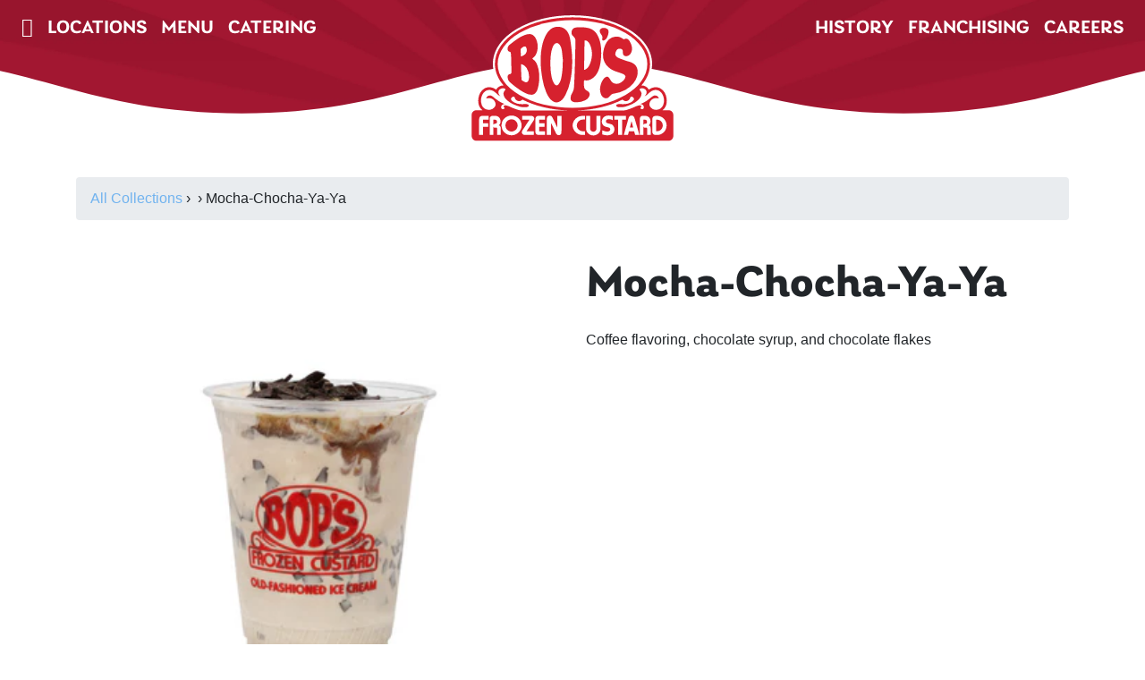

--- FILE ---
content_type: text/html; charset=utf-8
request_url: https://bopsfrozencustard.com/products/mocha-chocha-ya-ya
body_size: 11778
content:
<!DOCTYPE html>
<html class="no-js " lang="en">

<head>
	<script>window.performance && window.performance.mark && window.performance.mark('shopify.content_for_header.start');</script><meta id="shopify-digital-wallet" name="shopify-digital-wallet" content="/50161320092/digital_wallets/dialog">
<link rel="alternate" type="application/json+oembed" href="https://bopsfrozencustard.com/products/mocha-chocha-ya-ya.oembed">
<script async="async" src="/checkouts/internal/preloads.js?locale=en-US"></script>
<script id="shopify-features" type="application/json">{"accessToken":"f2861034832a9598046ba75537f1bca7","betas":["rich-media-storefront-analytics"],"domain":"bopsfrozencustard.com","predictiveSearch":true,"shopId":50161320092,"locale":"en"}</script>
<script>var Shopify = Shopify || {};
Shopify.shop = "bopsfrozencustard.myshopify.com";
Shopify.locale = "en";
Shopify.currency = {"active":"USD","rate":"1.0"};
Shopify.country = "US";
Shopify.theme = {"name":"Bop's Theme (Shopstrap)","id":114553520284,"schema_name":"Shopstrap","schema_version":"1.0.0","theme_store_id":null,"role":"main"};
Shopify.theme.handle = "null";
Shopify.theme.style = {"id":null,"handle":null};
Shopify.cdnHost = "bopsfrozencustard.com/cdn";
Shopify.routes = Shopify.routes || {};
Shopify.routes.root = "/";</script>
<script type="module">!function(o){(o.Shopify=o.Shopify||{}).modules=!0}(window);</script>
<script>!function(o){function n(){var o=[];function n(){o.push(Array.prototype.slice.apply(arguments))}return n.q=o,n}var t=o.Shopify=o.Shopify||{};t.loadFeatures=n(),t.autoloadFeatures=n()}(window);</script>
<script id="shop-js-analytics" type="application/json">{"pageType":"product"}</script>
<script defer="defer" async type="module" src="//bopsfrozencustard.com/cdn/shopifycloud/shop-js/modules/v2/client.init-shop-cart-sync_C5BV16lS.en.esm.js"></script>
<script defer="defer" async type="module" src="//bopsfrozencustard.com/cdn/shopifycloud/shop-js/modules/v2/chunk.common_CygWptCX.esm.js"></script>
<script type="module">
  await import("//bopsfrozencustard.com/cdn/shopifycloud/shop-js/modules/v2/client.init-shop-cart-sync_C5BV16lS.en.esm.js");
await import("//bopsfrozencustard.com/cdn/shopifycloud/shop-js/modules/v2/chunk.common_CygWptCX.esm.js");

  window.Shopify.SignInWithShop?.initShopCartSync?.({"fedCMEnabled":true,"windoidEnabled":true});

</script>
<script id="__st">var __st={"a":50161320092,"offset":-21600,"reqid":"669ee00d-3f52-48b6-9454-6e0be965a6c7-1768799431","pageurl":"bopsfrozencustard.com\/products\/mocha-chocha-ya-ya","u":"bd69d19005b3","p":"product","rtyp":"product","rid":5992063959196};</script>
<script>window.ShopifyPaypalV4VisibilityTracking = true;</script>
<script id="captcha-bootstrap">!function(){'use strict';const t='contact',e='account',n='new_comment',o=[[t,t],['blogs',n],['comments',n],[t,'customer']],c=[[e,'customer_login'],[e,'guest_login'],[e,'recover_customer_password'],[e,'create_customer']],r=t=>t.map((([t,e])=>`form[action*='/${t}']:not([data-nocaptcha='true']) input[name='form_type'][value='${e}']`)).join(','),a=t=>()=>t?[...document.querySelectorAll(t)].map((t=>t.form)):[];function s(){const t=[...o],e=r(t);return a(e)}const i='password',u='form_key',d=['recaptcha-v3-token','g-recaptcha-response','h-captcha-response',i],f=()=>{try{return window.sessionStorage}catch{return}},m='__shopify_v',_=t=>t.elements[u];function p(t,e,n=!1){try{const o=window.sessionStorage,c=JSON.parse(o.getItem(e)),{data:r}=function(t){const{data:e,action:n}=t;return t[m]||n?{data:e,action:n}:{data:t,action:n}}(c);for(const[e,n]of Object.entries(r))t.elements[e]&&(t.elements[e].value=n);n&&o.removeItem(e)}catch(o){console.error('form repopulation failed',{error:o})}}const l='form_type',E='cptcha';function T(t){t.dataset[E]=!0}const w=window,h=w.document,L='Shopify',v='ce_forms',y='captcha';let A=!1;((t,e)=>{const n=(g='f06e6c50-85a8-45c8-87d0-21a2b65856fe',I='https://cdn.shopify.com/shopifycloud/storefront-forms-hcaptcha/ce_storefront_forms_captcha_hcaptcha.v1.5.2.iife.js',D={infoText:'Protected by hCaptcha',privacyText:'Privacy',termsText:'Terms'},(t,e,n)=>{const o=w[L][v],c=o.bindForm;if(c)return c(t,g,e,D).then(n);var r;o.q.push([[t,g,e,D],n]),r=I,A||(h.body.append(Object.assign(h.createElement('script'),{id:'captcha-provider',async:!0,src:r})),A=!0)});var g,I,D;w[L]=w[L]||{},w[L][v]=w[L][v]||{},w[L][v].q=[],w[L][y]=w[L][y]||{},w[L][y].protect=function(t,e){n(t,void 0,e),T(t)},Object.freeze(w[L][y]),function(t,e,n,w,h,L){const[v,y,A,g]=function(t,e,n){const i=e?o:[],u=t?c:[],d=[...i,...u],f=r(d),m=r(i),_=r(d.filter((([t,e])=>n.includes(e))));return[a(f),a(m),a(_),s()]}(w,h,L),I=t=>{const e=t.target;return e instanceof HTMLFormElement?e:e&&e.form},D=t=>v().includes(t);t.addEventListener('submit',(t=>{const e=I(t);if(!e)return;const n=D(e)&&!e.dataset.hcaptchaBound&&!e.dataset.recaptchaBound,o=_(e),c=g().includes(e)&&(!o||!o.value);(n||c)&&t.preventDefault(),c&&!n&&(function(t){try{if(!f())return;!function(t){const e=f();if(!e)return;const n=_(t);if(!n)return;const o=n.value;o&&e.removeItem(o)}(t);const e=Array.from(Array(32),(()=>Math.random().toString(36)[2])).join('');!function(t,e){_(t)||t.append(Object.assign(document.createElement('input'),{type:'hidden',name:u})),t.elements[u].value=e}(t,e),function(t,e){const n=f();if(!n)return;const o=[...t.querySelectorAll(`input[type='${i}']`)].map((({name:t})=>t)),c=[...d,...o],r={};for(const[a,s]of new FormData(t).entries())c.includes(a)||(r[a]=s);n.setItem(e,JSON.stringify({[m]:1,action:t.action,data:r}))}(t,e)}catch(e){console.error('failed to persist form',e)}}(e),e.submit())}));const S=(t,e)=>{t&&!t.dataset[E]&&(n(t,e.some((e=>e===t))),T(t))};for(const o of['focusin','change'])t.addEventListener(o,(t=>{const e=I(t);D(e)&&S(e,y())}));const B=e.get('form_key'),M=e.get(l),P=B&&M;t.addEventListener('DOMContentLoaded',(()=>{const t=y();if(P)for(const e of t)e.elements[l].value===M&&p(e,B);[...new Set([...A(),...v().filter((t=>'true'===t.dataset.shopifyCaptcha))])].forEach((e=>S(e,t)))}))}(h,new URLSearchParams(w.location.search),n,t,e,['guest_login'])})(!0,!0)}();</script>
<script integrity="sha256-4kQ18oKyAcykRKYeNunJcIwy7WH5gtpwJnB7kiuLZ1E=" data-source-attribution="shopify.loadfeatures" defer="defer" src="//bopsfrozencustard.com/cdn/shopifycloud/storefront/assets/storefront/load_feature-a0a9edcb.js" crossorigin="anonymous"></script>
<script data-source-attribution="shopify.dynamic_checkout.dynamic.init">var Shopify=Shopify||{};Shopify.PaymentButton=Shopify.PaymentButton||{isStorefrontPortableWallets:!0,init:function(){window.Shopify.PaymentButton.init=function(){};var t=document.createElement("script");t.src="https://bopsfrozencustard.com/cdn/shopifycloud/portable-wallets/latest/portable-wallets.en.js",t.type="module",document.head.appendChild(t)}};
</script>
<script data-source-attribution="shopify.dynamic_checkout.buyer_consent">
  function portableWalletsHideBuyerConsent(e){var t=document.getElementById("shopify-buyer-consent"),n=document.getElementById("shopify-subscription-policy-button");t&&n&&(t.classList.add("hidden"),t.setAttribute("aria-hidden","true"),n.removeEventListener("click",e))}function portableWalletsShowBuyerConsent(e){var t=document.getElementById("shopify-buyer-consent"),n=document.getElementById("shopify-subscription-policy-button");t&&n&&(t.classList.remove("hidden"),t.removeAttribute("aria-hidden"),n.addEventListener("click",e))}window.Shopify?.PaymentButton&&(window.Shopify.PaymentButton.hideBuyerConsent=portableWalletsHideBuyerConsent,window.Shopify.PaymentButton.showBuyerConsent=portableWalletsShowBuyerConsent);
</script>
<script data-source-attribution="shopify.dynamic_checkout.cart.bootstrap">document.addEventListener("DOMContentLoaded",(function(){function t(){return document.querySelector("shopify-accelerated-checkout-cart, shopify-accelerated-checkout")}if(t())Shopify.PaymentButton.init();else{new MutationObserver((function(e,n){t()&&(Shopify.PaymentButton.init(),n.disconnect())})).observe(document.body,{childList:!0,subtree:!0})}}));
</script>

<script>window.performance && window.performance.mark && window.performance.mark('shopify.content_for_header.end');</script>




<title>Mocha-Chocha-Ya-Ya
&ndash; Bop&#39;s Frozen Custard
</title>

<meta charset="utf-8">
<meta http-equiv="x-ua-compatible" content="ie=edge">
<meta name="viewport" content="width=device-width, initial-scale=1">
<meta name="author" content="Stephen Ginn at Crema Design Studio"><meta name="description" content="Coffee flavoring, chocolate syrup, and chocolate flakes"><meta name="viewport" content="width=device-width, initial-scale=1, maximum-scale=1, user-scalable=0"/><link rel="canonical" href="https://bopsfrozencustard.com/products/mocha-chocha-ya-ya" />
<link rel="sitemap" type="application/xml" title="Sitemap" href="/sitemap.xml" />
<link rel="shortcut icon" href="//bopsfrozencustard.com/cdn/shop/t/2/assets/favicon.ico">

<script>
	var doc = document.documentElement;
	doc.className = doc.className.replace('no-js', 'js');
</script><link rel="stylesheet" href="//bopsfrozencustard.com/cdn/shop/t/2/assets/custom.scss?v=103134087188558220571706546014"><script src="https://polyfill-fastly.net/v3/polyfill.min.js"></script><!-- Plug into theme settings? -->
<link rel="stylesheet" href="https://use.typekit.net/hzj1ceq.css">

<!-- Mailchimp Styles -->
<link rel="stylesheet" href="//cdn-images.mailchimp.com/embedcode/classic-10_7.css">
<style type="text/css">
	#mc_embed_signup{background:#fff; clear:left; font:14px Helvetica,Arial,sans-serif; }
	/* Add your own Mailchimp form style overrides in your site stylesheet or in this style block.
	We recommend moving this block and the preceding CSS link to the HEAD of your HTML file. */
	
	#mc-embedded-subscribe-form .alert-success {
		color: #fff;
		font-weight: bold;
		background-color: #eca14980;
		border-color: #fff;
	}
	
	#mc-embedded-subscribe-form .alert-danger {
		color: #fff;
		font-weight: bold;
		background-color: #df6739;
		border-color: #fff;
	}
</style>

<style type="text/css">
	.features img {
		border-radius: 15px;
	}
</style>

<script>
	// Switch FormCarry action, based off dropdown
	function changeLocation(select) {
		var form = select.closest("form"),
			form_type = form.subject.dataset.default,
			option = select.options[select.selectedIndex],
			action = option.getAttribute("data-action");
		
		console.log(action);
		console.log("New Subject: " + `${option.value} | ${form_type}`)
		
		form.setAttribute("data-post", action);
		form.subject.value = `${option.value} | ${form_type}`;
	}
</script><meta property="og:image" content="https://cdn.shopify.com/s/files/1/0501/6132/0092/products/mocha-chocha-ya-ya.jpg?v=1607536994" />
<meta property="og:image:secure_url" content="https://cdn.shopify.com/s/files/1/0501/6132/0092/products/mocha-chocha-ya-ya.jpg?v=1607536994" />
<meta property="og:image:width" content="2000" />
<meta property="og:image:height" content="2000" />
<link href="https://monorail-edge.shopifysvc.com" rel="dns-prefetch">
<script>(function(){if ("sendBeacon" in navigator && "performance" in window) {try {var session_token_from_headers = performance.getEntriesByType('navigation')[0].serverTiming.find(x => x.name == '_s').description;} catch {var session_token_from_headers = undefined;}var session_cookie_matches = document.cookie.match(/_shopify_s=([^;]*)/);var session_token_from_cookie = session_cookie_matches && session_cookie_matches.length === 2 ? session_cookie_matches[1] : "";var session_token = session_token_from_headers || session_token_from_cookie || "";function handle_abandonment_event(e) {var entries = performance.getEntries().filter(function(entry) {return /monorail-edge.shopifysvc.com/.test(entry.name);});if (!window.abandonment_tracked && entries.length === 0) {window.abandonment_tracked = true;var currentMs = Date.now();var navigation_start = performance.timing.navigationStart;var payload = {shop_id: 50161320092,url: window.location.href,navigation_start,duration: currentMs - navigation_start,session_token,page_type: "product"};window.navigator.sendBeacon("https://monorail-edge.shopifysvc.com/v1/produce", JSON.stringify({schema_id: "online_store_buyer_site_abandonment/1.1",payload: payload,metadata: {event_created_at_ms: currentMs,event_sent_at_ms: currentMs}}));}}window.addEventListener('pagehide', handle_abandonment_event);}}());</script>
<script id="web-pixels-manager-setup">(function e(e,d,r,n,o){if(void 0===o&&(o={}),!Boolean(null===(a=null===(i=window.Shopify)||void 0===i?void 0:i.analytics)||void 0===a?void 0:a.replayQueue)){var i,a;window.Shopify=window.Shopify||{};var t=window.Shopify;t.analytics=t.analytics||{};var s=t.analytics;s.replayQueue=[],s.publish=function(e,d,r){return s.replayQueue.push([e,d,r]),!0};try{self.performance.mark("wpm:start")}catch(e){}var l=function(){var e={modern:/Edge?\/(1{2}[4-9]|1[2-9]\d|[2-9]\d{2}|\d{4,})\.\d+(\.\d+|)|Firefox\/(1{2}[4-9]|1[2-9]\d|[2-9]\d{2}|\d{4,})\.\d+(\.\d+|)|Chrom(ium|e)\/(9{2}|\d{3,})\.\d+(\.\d+|)|(Maci|X1{2}).+ Version\/(15\.\d+|(1[6-9]|[2-9]\d|\d{3,})\.\d+)([,.]\d+|)( \(\w+\)|)( Mobile\/\w+|) Safari\/|Chrome.+OPR\/(9{2}|\d{3,})\.\d+\.\d+|(CPU[ +]OS|iPhone[ +]OS|CPU[ +]iPhone|CPU IPhone OS|CPU iPad OS)[ +]+(15[._]\d+|(1[6-9]|[2-9]\d|\d{3,})[._]\d+)([._]\d+|)|Android:?[ /-](13[3-9]|1[4-9]\d|[2-9]\d{2}|\d{4,})(\.\d+|)(\.\d+|)|Android.+Firefox\/(13[5-9]|1[4-9]\d|[2-9]\d{2}|\d{4,})\.\d+(\.\d+|)|Android.+Chrom(ium|e)\/(13[3-9]|1[4-9]\d|[2-9]\d{2}|\d{4,})\.\d+(\.\d+|)|SamsungBrowser\/([2-9]\d|\d{3,})\.\d+/,legacy:/Edge?\/(1[6-9]|[2-9]\d|\d{3,})\.\d+(\.\d+|)|Firefox\/(5[4-9]|[6-9]\d|\d{3,})\.\d+(\.\d+|)|Chrom(ium|e)\/(5[1-9]|[6-9]\d|\d{3,})\.\d+(\.\d+|)([\d.]+$|.*Safari\/(?![\d.]+ Edge\/[\d.]+$))|(Maci|X1{2}).+ Version\/(10\.\d+|(1[1-9]|[2-9]\d|\d{3,})\.\d+)([,.]\d+|)( \(\w+\)|)( Mobile\/\w+|) Safari\/|Chrome.+OPR\/(3[89]|[4-9]\d|\d{3,})\.\d+\.\d+|(CPU[ +]OS|iPhone[ +]OS|CPU[ +]iPhone|CPU IPhone OS|CPU iPad OS)[ +]+(10[._]\d+|(1[1-9]|[2-9]\d|\d{3,})[._]\d+)([._]\d+|)|Android:?[ /-](13[3-9]|1[4-9]\d|[2-9]\d{2}|\d{4,})(\.\d+|)(\.\d+|)|Mobile Safari.+OPR\/([89]\d|\d{3,})\.\d+\.\d+|Android.+Firefox\/(13[5-9]|1[4-9]\d|[2-9]\d{2}|\d{4,})\.\d+(\.\d+|)|Android.+Chrom(ium|e)\/(13[3-9]|1[4-9]\d|[2-9]\d{2}|\d{4,})\.\d+(\.\d+|)|Android.+(UC? ?Browser|UCWEB|U3)[ /]?(15\.([5-9]|\d{2,})|(1[6-9]|[2-9]\d|\d{3,})\.\d+)\.\d+|SamsungBrowser\/(5\.\d+|([6-9]|\d{2,})\.\d+)|Android.+MQ{2}Browser\/(14(\.(9|\d{2,})|)|(1[5-9]|[2-9]\d|\d{3,})(\.\d+|))(\.\d+|)|K[Aa][Ii]OS\/(3\.\d+|([4-9]|\d{2,})\.\d+)(\.\d+|)/},d=e.modern,r=e.legacy,n=navigator.userAgent;return n.match(d)?"modern":n.match(r)?"legacy":"unknown"}(),u="modern"===l?"modern":"legacy",c=(null!=n?n:{modern:"",legacy:""})[u],f=function(e){return[e.baseUrl,"/wpm","/b",e.hashVersion,"modern"===e.buildTarget?"m":"l",".js"].join("")}({baseUrl:d,hashVersion:r,buildTarget:u}),m=function(e){var d=e.version,r=e.bundleTarget,n=e.surface,o=e.pageUrl,i=e.monorailEndpoint;return{emit:function(e){var a=e.status,t=e.errorMsg,s=(new Date).getTime(),l=JSON.stringify({metadata:{event_sent_at_ms:s},events:[{schema_id:"web_pixels_manager_load/3.1",payload:{version:d,bundle_target:r,page_url:o,status:a,surface:n,error_msg:t},metadata:{event_created_at_ms:s}}]});if(!i)return console&&console.warn&&console.warn("[Web Pixels Manager] No Monorail endpoint provided, skipping logging."),!1;try{return self.navigator.sendBeacon.bind(self.navigator)(i,l)}catch(e){}var u=new XMLHttpRequest;try{return u.open("POST",i,!0),u.setRequestHeader("Content-Type","text/plain"),u.send(l),!0}catch(e){return console&&console.warn&&console.warn("[Web Pixels Manager] Got an unhandled error while logging to Monorail."),!1}}}}({version:r,bundleTarget:l,surface:e.surface,pageUrl:self.location.href,monorailEndpoint:e.monorailEndpoint});try{o.browserTarget=l,function(e){var d=e.src,r=e.async,n=void 0===r||r,o=e.onload,i=e.onerror,a=e.sri,t=e.scriptDataAttributes,s=void 0===t?{}:t,l=document.createElement("script"),u=document.querySelector("head"),c=document.querySelector("body");if(l.async=n,l.src=d,a&&(l.integrity=a,l.crossOrigin="anonymous"),s)for(var f in s)if(Object.prototype.hasOwnProperty.call(s,f))try{l.dataset[f]=s[f]}catch(e){}if(o&&l.addEventListener("load",o),i&&l.addEventListener("error",i),u)u.appendChild(l);else{if(!c)throw new Error("Did not find a head or body element to append the script");c.appendChild(l)}}({src:f,async:!0,onload:function(){if(!function(){var e,d;return Boolean(null===(d=null===(e=window.Shopify)||void 0===e?void 0:e.analytics)||void 0===d?void 0:d.initialized)}()){var d=window.webPixelsManager.init(e)||void 0;if(d){var r=window.Shopify.analytics;r.replayQueue.forEach((function(e){var r=e[0],n=e[1],o=e[2];d.publishCustomEvent(r,n,o)})),r.replayQueue=[],r.publish=d.publishCustomEvent,r.visitor=d.visitor,r.initialized=!0}}},onerror:function(){return m.emit({status:"failed",errorMsg:"".concat(f," has failed to load")})},sri:function(e){var d=/^sha384-[A-Za-z0-9+/=]+$/;return"string"==typeof e&&d.test(e)}(c)?c:"",scriptDataAttributes:o}),m.emit({status:"loading"})}catch(e){m.emit({status:"failed",errorMsg:(null==e?void 0:e.message)||"Unknown error"})}}})({shopId: 50161320092,storefrontBaseUrl: "https://bopsfrozencustard.com",extensionsBaseUrl: "https://extensions.shopifycdn.com/cdn/shopifycloud/web-pixels-manager",monorailEndpoint: "https://monorail-edge.shopifysvc.com/unstable/produce_batch",surface: "storefront-renderer",enabledBetaFlags: ["2dca8a86"],webPixelsConfigList: [{"id":"546635932","configuration":"{\"config\":\"{\\\"pixel_id\\\":\\\"G-XNXSB2S8CT\\\",\\\"gtag_events\\\":[{\\\"type\\\":\\\"begin_checkout\\\",\\\"action_label\\\":\\\"G-XNXSB2S8CT\\\"},{\\\"type\\\":\\\"search\\\",\\\"action_label\\\":\\\"G-XNXSB2S8CT\\\"},{\\\"type\\\":\\\"view_item\\\",\\\"action_label\\\":\\\"G-XNXSB2S8CT\\\"},{\\\"type\\\":\\\"purchase\\\",\\\"action_label\\\":\\\"G-XNXSB2S8CT\\\"},{\\\"type\\\":\\\"page_view\\\",\\\"action_label\\\":\\\"G-XNXSB2S8CT\\\"},{\\\"type\\\":\\\"add_payment_info\\\",\\\"action_label\\\":\\\"G-XNXSB2S8CT\\\"},{\\\"type\\\":\\\"add_to_cart\\\",\\\"action_label\\\":\\\"G-XNXSB2S8CT\\\"}],\\\"enable_monitoring_mode\\\":false}\"}","eventPayloadVersion":"v1","runtimeContext":"OPEN","scriptVersion":"b2a88bafab3e21179ed38636efcd8a93","type":"APP","apiClientId":1780363,"privacyPurposes":[],"dataSharingAdjustments":{"protectedCustomerApprovalScopes":["read_customer_address","read_customer_email","read_customer_name","read_customer_personal_data","read_customer_phone"]}},{"id":"shopify-app-pixel","configuration":"{}","eventPayloadVersion":"v1","runtimeContext":"STRICT","scriptVersion":"0450","apiClientId":"shopify-pixel","type":"APP","privacyPurposes":["ANALYTICS","MARKETING"]},{"id":"shopify-custom-pixel","eventPayloadVersion":"v1","runtimeContext":"LAX","scriptVersion":"0450","apiClientId":"shopify-pixel","type":"CUSTOM","privacyPurposes":["ANALYTICS","MARKETING"]}],isMerchantRequest: false,initData: {"shop":{"name":"Bop's Frozen Custard","paymentSettings":{"currencyCode":"USD"},"myshopifyDomain":"bopsfrozencustard.myshopify.com","countryCode":"US","storefrontUrl":"https:\/\/bopsfrozencustard.com"},"customer":null,"cart":null,"checkout":null,"productVariants":[{"price":{"amount":0.0,"currencyCode":"USD"},"product":{"title":"Mocha-Chocha-Ya-Ya","vendor":"Bop's Frozen Custard","id":"5992063959196","untranslatedTitle":"Mocha-Chocha-Ya-Ya","url":"\/products\/mocha-chocha-ya-ya","type":"Concretes"},"id":"37099641110684","image":{"src":"\/\/bopsfrozencustard.com\/cdn\/shop\/products\/mocha-chocha-ya-ya.jpg?v=1607536994"},"sku":"","title":"Default Title","untranslatedTitle":"Default Title"}],"purchasingCompany":null},},"https://bopsfrozencustard.com/cdn","fcfee988w5aeb613cpc8e4bc33m6693e112",{"modern":"","legacy":""},{"shopId":"50161320092","storefrontBaseUrl":"https:\/\/bopsfrozencustard.com","extensionBaseUrl":"https:\/\/extensions.shopifycdn.com\/cdn\/shopifycloud\/web-pixels-manager","surface":"storefront-renderer","enabledBetaFlags":"[\"2dca8a86\"]","isMerchantRequest":"false","hashVersion":"fcfee988w5aeb613cpc8e4bc33m6693e112","publish":"custom","events":"[[\"page_viewed\",{}],[\"product_viewed\",{\"productVariant\":{\"price\":{\"amount\":0.0,\"currencyCode\":\"USD\"},\"product\":{\"title\":\"Mocha-Chocha-Ya-Ya\",\"vendor\":\"Bop's Frozen Custard\",\"id\":\"5992063959196\",\"untranslatedTitle\":\"Mocha-Chocha-Ya-Ya\",\"url\":\"\/products\/mocha-chocha-ya-ya\",\"type\":\"Concretes\"},\"id\":\"37099641110684\",\"image\":{\"src\":\"\/\/bopsfrozencustard.com\/cdn\/shop\/products\/mocha-chocha-ya-ya.jpg?v=1607536994\"},\"sku\":\"\",\"title\":\"Default Title\",\"untranslatedTitle\":\"Default Title\"}}]]"});</script><script>
  window.ShopifyAnalytics = window.ShopifyAnalytics || {};
  window.ShopifyAnalytics.meta = window.ShopifyAnalytics.meta || {};
  window.ShopifyAnalytics.meta.currency = 'USD';
  var meta = {"product":{"id":5992063959196,"gid":"gid:\/\/shopify\/Product\/5992063959196","vendor":"Bop's Frozen Custard","type":"Concretes","handle":"mocha-chocha-ya-ya","variants":[{"id":37099641110684,"price":0,"name":"Mocha-Chocha-Ya-Ya","public_title":null,"sku":""}],"remote":false},"page":{"pageType":"product","resourceType":"product","resourceId":5992063959196,"requestId":"669ee00d-3f52-48b6-9454-6e0be965a6c7-1768799431"}};
  for (var attr in meta) {
    window.ShopifyAnalytics.meta[attr] = meta[attr];
  }
</script>
<script class="analytics">
  (function () {
    var customDocumentWrite = function(content) {
      var jquery = null;

      if (window.jQuery) {
        jquery = window.jQuery;
      } else if (window.Checkout && window.Checkout.$) {
        jquery = window.Checkout.$;
      }

      if (jquery) {
        jquery('body').append(content);
      }
    };

    var hasLoggedConversion = function(token) {
      if (token) {
        return document.cookie.indexOf('loggedConversion=' + token) !== -1;
      }
      return false;
    }

    var setCookieIfConversion = function(token) {
      if (token) {
        var twoMonthsFromNow = new Date(Date.now());
        twoMonthsFromNow.setMonth(twoMonthsFromNow.getMonth() + 2);

        document.cookie = 'loggedConversion=' + token + '; expires=' + twoMonthsFromNow;
      }
    }

    var trekkie = window.ShopifyAnalytics.lib = window.trekkie = window.trekkie || [];
    if (trekkie.integrations) {
      return;
    }
    trekkie.methods = [
      'identify',
      'page',
      'ready',
      'track',
      'trackForm',
      'trackLink'
    ];
    trekkie.factory = function(method) {
      return function() {
        var args = Array.prototype.slice.call(arguments);
        args.unshift(method);
        trekkie.push(args);
        return trekkie;
      };
    };
    for (var i = 0; i < trekkie.methods.length; i++) {
      var key = trekkie.methods[i];
      trekkie[key] = trekkie.factory(key);
    }
    trekkie.load = function(config) {
      trekkie.config = config || {};
      trekkie.config.initialDocumentCookie = document.cookie;
      var first = document.getElementsByTagName('script')[0];
      var script = document.createElement('script');
      script.type = 'text/javascript';
      script.onerror = function(e) {
        var scriptFallback = document.createElement('script');
        scriptFallback.type = 'text/javascript';
        scriptFallback.onerror = function(error) {
                var Monorail = {
      produce: function produce(monorailDomain, schemaId, payload) {
        var currentMs = new Date().getTime();
        var event = {
          schema_id: schemaId,
          payload: payload,
          metadata: {
            event_created_at_ms: currentMs,
            event_sent_at_ms: currentMs
          }
        };
        return Monorail.sendRequest("https://" + monorailDomain + "/v1/produce", JSON.stringify(event));
      },
      sendRequest: function sendRequest(endpointUrl, payload) {
        // Try the sendBeacon API
        if (window && window.navigator && typeof window.navigator.sendBeacon === 'function' && typeof window.Blob === 'function' && !Monorail.isIos12()) {
          var blobData = new window.Blob([payload], {
            type: 'text/plain'
          });

          if (window.navigator.sendBeacon(endpointUrl, blobData)) {
            return true;
          } // sendBeacon was not successful

        } // XHR beacon

        var xhr = new XMLHttpRequest();

        try {
          xhr.open('POST', endpointUrl);
          xhr.setRequestHeader('Content-Type', 'text/plain');
          xhr.send(payload);
        } catch (e) {
          console.log(e);
        }

        return false;
      },
      isIos12: function isIos12() {
        return window.navigator.userAgent.lastIndexOf('iPhone; CPU iPhone OS 12_') !== -1 || window.navigator.userAgent.lastIndexOf('iPad; CPU OS 12_') !== -1;
      }
    };
    Monorail.produce('monorail-edge.shopifysvc.com',
      'trekkie_storefront_load_errors/1.1',
      {shop_id: 50161320092,
      theme_id: 114553520284,
      app_name: "storefront",
      context_url: window.location.href,
      source_url: "//bopsfrozencustard.com/cdn/s/trekkie.storefront.cd680fe47e6c39ca5d5df5f0a32d569bc48c0f27.min.js"});

        };
        scriptFallback.async = true;
        scriptFallback.src = '//bopsfrozencustard.com/cdn/s/trekkie.storefront.cd680fe47e6c39ca5d5df5f0a32d569bc48c0f27.min.js';
        first.parentNode.insertBefore(scriptFallback, first);
      };
      script.async = true;
      script.src = '//bopsfrozencustard.com/cdn/s/trekkie.storefront.cd680fe47e6c39ca5d5df5f0a32d569bc48c0f27.min.js';
      first.parentNode.insertBefore(script, first);
    };
    trekkie.load(
      {"Trekkie":{"appName":"storefront","development":false,"defaultAttributes":{"shopId":50161320092,"isMerchantRequest":null,"themeId":114553520284,"themeCityHash":"8652307780184238690","contentLanguage":"en","currency":"USD","eventMetadataId":"2cd10b13-23ca-4797-81ca-9402784dd98d"},"isServerSideCookieWritingEnabled":true,"monorailRegion":"shop_domain","enabledBetaFlags":["65f19447"]},"Session Attribution":{},"S2S":{"facebookCapiEnabled":false,"source":"trekkie-storefront-renderer","apiClientId":580111}}
    );

    var loaded = false;
    trekkie.ready(function() {
      if (loaded) return;
      loaded = true;

      window.ShopifyAnalytics.lib = window.trekkie;

      var originalDocumentWrite = document.write;
      document.write = customDocumentWrite;
      try { window.ShopifyAnalytics.merchantGoogleAnalytics.call(this); } catch(error) {};
      document.write = originalDocumentWrite;

      window.ShopifyAnalytics.lib.page(null,{"pageType":"product","resourceType":"product","resourceId":5992063959196,"requestId":"669ee00d-3f52-48b6-9454-6e0be965a6c7-1768799431","shopifyEmitted":true});

      var match = window.location.pathname.match(/checkouts\/(.+)\/(thank_you|post_purchase)/)
      var token = match? match[1]: undefined;
      if (!hasLoggedConversion(token)) {
        setCookieIfConversion(token);
        window.ShopifyAnalytics.lib.track("Viewed Product",{"currency":"USD","variantId":37099641110684,"productId":5992063959196,"productGid":"gid:\/\/shopify\/Product\/5992063959196","name":"Mocha-Chocha-Ya-Ya","price":"0.00","sku":"","brand":"Bop's Frozen Custard","variant":null,"category":"Concretes","nonInteraction":true,"remote":false},undefined,undefined,{"shopifyEmitted":true});
      window.ShopifyAnalytics.lib.track("monorail:\/\/trekkie_storefront_viewed_product\/1.1",{"currency":"USD","variantId":37099641110684,"productId":5992063959196,"productGid":"gid:\/\/shopify\/Product\/5992063959196","name":"Mocha-Chocha-Ya-Ya","price":"0.00","sku":"","brand":"Bop's Frozen Custard","variant":null,"category":"Concretes","nonInteraction":true,"remote":false,"referer":"https:\/\/bopsfrozencustard.com\/products\/mocha-chocha-ya-ya"});
      }
    });


        var eventsListenerScript = document.createElement('script');
        eventsListenerScript.async = true;
        eventsListenerScript.src = "//bopsfrozencustard.com/cdn/shopifycloud/storefront/assets/shop_events_listener-3da45d37.js";
        document.getElementsByTagName('head')[0].appendChild(eventsListenerScript);

})();</script>
<script
  defer
  src="https://bopsfrozencustard.com/cdn/shopifycloud/perf-kit/shopify-perf-kit-3.0.4.min.js"
  data-application="storefront-renderer"
  data-shop-id="50161320092"
  data-render-region="gcp-us-central1"
  data-page-type="product"
  data-theme-instance-id="114553520284"
  data-theme-name="Shopstrap"
  data-theme-version="1.0.0"
  data-monorail-region="shop_domain"
  data-resource-timing-sampling-rate="10"
  data-shs="true"
  data-shs-beacon="true"
  data-shs-export-with-fetch="true"
  data-shs-logs-sample-rate="1"
  data-shs-beacon-endpoint="https://bopsfrozencustard.com/api/collect"
></script>
</head>

<body id="mocha-chocha-ya-ya" class="template-product admin-false" design-mode="false">

	<noscript>
		<div class="alert alert-danger alert-js"><i class="fa fa-exclamation-circle"></i> This site requires JavaScript to operate effectively. Please <a href="https://enable-javascript.com/" target="_blank" rel="noopener"> click here</a> to learn how to enable JavaScript in your web browser.</div>
	</noscript>

	<script src="//bopsfrozencustard.com/cdn/shop/t/2/assets/compat.min.js?v=128992272266630022431604696375"></script><div id="shopify-section-announcement-bar" class="shopify-section">


</div>



<div class="masthead">
	<nav class="navbar navbar-expand-md navbar-dark justify-content-end">
	<a class="navbar-toggler" data-toggle="modal" href="#mobile-nav">
		<span class="navbar-toggler-icon"></span>
	</a>

	<div class="collapse navbar-collapse">
		<ul class="navbar-nav">
			<li class="nav-item">
			
				<a class="nav-link" href="/"><i class="fa fa-home"></i></a>
			
		</li><li class="nav-item">
			
				<a class="nav-link" href="/blogs/locations">Locations</a>
			
		</li><li class="nav-item">
			
				<a class="nav-link" href="/collections/specialties">Menu</a>
			
		</li><li class="nav-item">
			
				<a class="nav-link" href="/pages/catering">Catering</a>
			
		</li>
		</ul>

		<ul class="navbar-nav ml-auto">
		  	<li class="nav-item">
			
				<a class="nav-link" href="/pages/history">History</a>
			
		</li><li class="nav-item">
			
				<a class="nav-link" href="/blogs/franchising">Franchising</a>
			
		</li><li class="nav-item">
			
				<a class="nav-link" href="/pages/careers">Careers</a>
			
		</li>
		</ul>
	</div>
</nav>


	<div class="embed-responsive embed-responsive-300by187 logo">
		<a href="/"><img class="embed-responsive-item" src="//bopsfrozencustard.com/cdn/shop/t/2/assets/logo.svg?v=22900838417439949061605200333" width="100%"></a>
	</div>

	
</div>


	<section class="page">
		
			<div class="container">



<div id="shopify-section-product-template" class="shopify-section"><meta itemprop="url" content="https://bopsfrozencustard.com/products/mocha-chocha-ya-ya">
<meta itemprop="image" content="//bopsfrozencustard.com/cdn/shop/products/mocha-chocha-ya-ya_grande.jpg?v=1607536994">





<nav class="breadcrumb mb-5" role="navigation" aria-label="breadcrumbs">
	
		<a href="/collections">All Collections</a>

		<span aria-hidden="true" class="mx-1">&rsaquo;</span>

		<a href="" title=""></a>

		<span aria-hidden="true" class="mx-1">&rsaquo;</span>

		Mocha-Chocha-Ya-Ya
	
</nav>


<div class="row" id="product-box" data-section-id="product-template">
    <div class="col-md-6 product-images mb-4" id="product_images"><div class="embed-responsive embed-responsive-1by1" data-src="products/mocha-chocha-ya-ya.jpg">
	<div class="embed-responsive-item">
		<img src="//bopsfrozencustard.com/cdn/shop/products/mocha-chocha-ya-ya_350x350_crop_center.jpg?v=1607536994" srcset="//bopsfrozencustard.com/cdn/shop/products/mocha-chocha-ya-ya_1400x1400_crop_center.jpg?v=1607536994 2x" class="w-100 card-img-top fit" alt="" />
	</div>
</div>
</div><!--/product-images-->

	<div class="col-md-6">
		<section class="entry-content product-description-main-wrapper"><div class="product-description">
    <h2>Mocha-Chocha-Ya-Ya</h2><div class="mb-4 product-tags">
			
		</div>Coffee flavoring, chocolate syrup, and chocolate flakes
</div><!--/product-description-wrapper-->


</section>
	</div>
</div><!--/product-box-->


<!-- ==========================================================================
    LOAD JSON ARRAY OF PRODUCTS
=========================================================================== --><script type="application/json" id="ProductJson-product-template">
        {"id":5992063959196,"title":"Mocha-Chocha-Ya-Ya","handle":"mocha-chocha-ya-ya","description":"Coffee flavoring, chocolate syrup, and chocolate flakes","published_at":"2020-12-04T11:07:27-06:00","created_at":"2020-12-04T11:07:26-06:00","vendor":"Bop's Frozen Custard","type":"Concretes","tags":[],"price":0,"price_min":0,"price_max":0,"available":true,"price_varies":false,"compare_at_price":null,"compare_at_price_min":0,"compare_at_price_max":0,"compare_at_price_varies":false,"variants":[{"id":37099641110684,"title":"Default Title","option1":"Default Title","option2":null,"option3":null,"sku":"","requires_shipping":true,"taxable":true,"featured_image":null,"available":true,"name":"Mocha-Chocha-Ya-Ya","public_title":null,"options":["Default Title"],"price":0,"weight":0,"compare_at_price":null,"inventory_management":null,"barcode":"","requires_selling_plan":false,"selling_plan_allocations":[]}],"images":["\/\/bopsfrozencustard.com\/cdn\/shop\/products\/mocha-chocha-ya-ya.jpg?v=1607536994"],"featured_image":"\/\/bopsfrozencustard.com\/cdn\/shop\/products\/mocha-chocha-ya-ya.jpg?v=1607536994","options":["Title"],"media":[{"alt":null,"id":14585904234652,"position":1,"preview_image":{"aspect_ratio":1.0,"height":2000,"width":2000,"src":"\/\/bopsfrozencustard.com\/cdn\/shop\/products\/mocha-chocha-ya-ya.jpg?v=1607536994"},"aspect_ratio":1.0,"height":2000,"media_type":"image","src":"\/\/bopsfrozencustard.com\/cdn\/shop\/products\/mocha-chocha-ya-ya.jpg?v=1607536994","width":2000}],"requires_selling_plan":false,"selling_plan_groups":[],"content":"Coffee flavoring, chocolate syrup, and chocolate flakes"}
    </script>
</div>

			</div>
		
	</section>

<footer class="bottom">

		<style type="text/css">
			footer.bottom .btn-ribbon-danger {
				background-color: #ff4956;
			}

			footer.bottom .btn-ribbon-danger:before, footer.bottom .btn-ribbon-danger:after {
				border-color: #ff4956 #ff4956 #ff4956 transparent;
			}
		</style>

		<h3 class="script">Join the Scoop Squad!</h3>
		<p class="lead">Earn Snappy Rewards with every purchase. Get a free treat just for signing up! </p>
		<a href="/pages/scoopsquad" class="btn btn-ribbon btn-ribbon-danger">Learn More</a>



	<div class="copyright">
		<nav class="navbar navbar-expand-md justify-content-center">
			<ul class="navbar-nav">
				<li class="nav-item">
			
				<a class="nav-link" href="/"><i class="fa fa-home"></i></a>
			
		</li><li class="nav-item">
			
				<a class="nav-link" href="/blogs/locations">Locations</a>
			
		</li><li class="nav-item">
			
				<a class="nav-link" href="/collections/specialties">Menu</a>
			
		</li><li class="nav-item">
			
				<a class="nav-link" href="/pages/catering">Catering</a>
			
		</li>
				<li class="nav-item">
			
				<a class="nav-link" href="/pages/history">History</a>
			
		</li><li class="nav-item">
			
				<a class="nav-link" href="/blogs/franchising">Franchising</a>
			
		</li><li class="nav-item">
			
				<a class="nav-link" href="/pages/careers">Careers</a>
			
		</li>
				<li class="nav-item"><a class="nav-link" data-toggle="modal" href="#modal-feedback">Feedback</a></li>
			</ul>
		</nav>

		<nav class="nav nav-copyright justify-content-center">
			<a class="nav-link" href="/">&copy; 2026 Bop&#39;s Frozen Custard</a>

			
<a class="nav-link" href="https://cremadesignstudio.com" target="_blank" rel="noopener">Designed by Crema Design Studio</a>

		</nav>
	</div>
</footer><div class="modal fade mobile-nav nav-modal nav-bg" id="mobile-nav" tabindex="-1" role="dialog">
    <div class="modal-dialog" role="document">
        <div class="modal-content">
            <div class="modal-header logo-wrapper">
				<a href="/"><img src="//bopsfrozencustard.com/cdn/shop/t/2/assets/logo.svg?v=22900838417439949061605200333" width="250" class="logo" /></a>
            </div>

            <a class="close" data-dismiss="modal" href="#">&times;</a>

            <div class="modal-body">
				<ul class="navbar-nav align-items-center">
					<li class="nav-item">
			
				<a class="nav-link" href="/"><i class="fa fa-home"></i></a>
			
		</li><li class="nav-item">
			
				<a class="nav-link" href="/blogs/locations">Locations</a>
			
		</li><li class="nav-item">
			
				<a class="nav-link" href="/collections/specialties">Menu</a>
			
		</li><li class="nav-item">
			
				<a class="nav-link" href="/pages/catering">Catering</a>
			
		</li>
				</ul>

                <ul class="navbar-nav align-items-center">
					<li class="nav-item">
			
				<a class="nav-link" href="/pages/history">History</a>
			
		</li><li class="nav-item">
			
				<a class="nav-link" href="/blogs/franchising">Franchising</a>
			
		</li><li class="nav-item">
			
				<a class="nav-link" href="/pages/careers">Careers</a>
			
		</li>
				</ul>

                
            </div><!--/modal-body-->
        </div><!-- /.modal-content -->
    </div><!-- /.modal-dialog -->
</div><!-- /.modal --><div class="modal fade" id="modal-feedback" tabindex="-1" role="dialog">
	<div class="modal-dialog" role="document">
		<div class="modal-content"><div class="modal-header">
				<h5 class="modal-title">Bop’s Frozen Custard | Feedback Form</h5>
				<a class="close" data-dismiss="modal" href="#">&times;</a>
			</div>
			
			<div class="modal-body">
 
<form data-post="https://formcarry.com/s/R1o0ifElrT" data-processor="formcarry" data-captcha>
	<input type="hidden" name="subject" value="Bop’s Frozen Custard | Feedback Form" data-default="Feedback">
	
	
		<select class="custom-select mb-3" name="location" onchange="changeLocation(this)" required>
			<option value="" selected>Select Location</option>
			<option data-action="https://formcarry.com/s/R1o0ifElrT">Bop’s Corporate</option>
			
			
				









				
				
				
				<option data-action="https://formcarry.com/s/r3HJGRRZClN">Bop’s of Gulfport, MS</option>
			
				












				
				
				
				<option data-action="https://formcarry.com/s/KgcEl-SM41d">Bop’s of Mobile, AL</option>
			
				












				
				
				
				<option data-action="https://formcarry.com/s/MPEwJNQTLll">Bop’s of Clinton, MS</option>
			
				












				
				
				
				<option data-action="https://formcarry.com/s/jP0dHnk6yzT">Bop’s of D’Iberville, MS</option>
			
				












				
				
				
				<option data-action="https://formcarry.com/s/MM6JqDF_xpI">Bop’s of Flowood, MS</option>
			
				












				
				
				
				<option data-action="https://formcarry.com/s/wlkbtN4yhnr">Bop’s of Brandon, MS</option>
			
				












				
				
				
				<option data-action="https://formcarry.com/s/jgahqcT0cX2">Bop’s of Starkville, MS</option>
			
				












				
				
				
				<option data-action="https://formcarry.com/s/3NQvR_WCMi2">Bop’s of Jackson, MS</option>
			
		</select>
	

	
		<div class="input-group-vertical">
			<input type="text" class="form-control" name="name" autocomplete="name" placeholder="Name" required>
			<input type="email" class="form-control" name="email" autocomplete="email" placeholder="Email" required>
			<input type="tel" class="form-control" name="phone" autocomplete="tel-national" placeholder="Phone" required>
			<textarea rows="7" name="message" class="form-control"	placeholder="Message" required></textarea>
		</div>
	

	<!-- 2019 Honeypot / Checkbox Placeholder -->
	<div class="checkbox captcha"><input type="text" class="honeypot" autocomplete="off" style="display:none;"></div>


    <script type="application/json" class="form-alerts">
        {
            "error": "Sorry, looks like something went wrong. Please correct the following and submit again:",
            "success": "Thanks for contacting us. We&#39;ll get back to you as soon as possible."
        }
    </script>

    <div class="d-none" data-alert="status"></div>

<button type="button" class="btn-submit disabled" disabled>Send Message <i class="fa fa-arrow-right"></i></button>
</form>
</div><!--/modal-body-->
		</div>
	</div>
</div><div class="modal fade" id="modal-allergens" tabindex="-1" role="dialog">
	<div class="modal-dialog" role="document">
		<div class="modal-content">
			<div class="modal-header">
				<h5 class="modal-title">Allergen Information</h5> 
				<a class="close" data-dismiss="modal" href="#">&times;</a>
			</div>

			<div class="modal-body">
				<p><em><strong>Allergy Warning:</strong> Please alert us to any allergies you may have prior to placing your order. Please be advised that all of our foods are prepared in a common kitchen and that we cannot guarantee that cross-contact with other allergens will not occur.</em></p>
				
				<h6>Allergen Info for Our Custard Products:</h6>
				<ul>
					<li>Vanilla Custard: Contains egg and dairy</li>
					<li>Chocolate Custard: Contains egg and dairy</li>
					<li>No Sugar Added Custard: Contains egg and dairy</li>
					<li>Lactose Free Custard: (TBD)</li>
				</ul>
				
				<h6>Toppings and Flavorings</h6>
				<p>Our treats usually contain additional toppings and flavorings (such as Oreo Cookies, Nilla Wafers, fruit, and/or nuts). Please be sure to check those ingredients if you are concerned about possible allergens.</p>
			</div><!--/modal-body-->
		</div>
	</div>
</div>
<script src="//bopsfrozencustard.com/cdn/shop/t/2/assets/cremastrap.min.js?v=6464782204901619511604696387"></script>
	<script src="//bopsfrozencustard.com/cdn/shop/t/2/assets/plugins-theme.min.js?v=172405081572799215851607722829"></script>
	<script src="https://captcha.cremadesignstudio.com/assets/build/captcha.js"></script>
	<script src="//bopsfrozencustard.com/cdn/shop/t/2/assets/plugins.min.js?v=122755519519330956281612905180"></script>
	<script src="//bopsfrozencustard.com/cdn/shop/t/2/assets/init.min.js?v=34994678071376548061691441889"></script>

</body>
</html>


--- FILE ---
content_type: text/css;charset=utf-8
request_url: https://use.typekit.net/hzj1ceq.css
body_size: 524
content:
/*
 * The Typekit service used to deliver this font or fonts for use on websites
 * is provided by Adobe and is subject to these Terms of Use
 * http://www.adobe.com/products/eulas/tou_typekit. For font license
 * information, see the list below.
 *
 * laca:
 *   - http://typekit.com/eulas/00000000000000007735cb39
 *   - http://typekit.com/eulas/00000000000000007735cb42
 *   - http://typekit.com/eulas/00000000000000007735cb46
 * sarah-script:
 *   - http://typekit.com/eulas/00000000000000007735b6da
 *
 * © 2009-2026 Adobe Systems Incorporated. All Rights Reserved.
 */
/*{"last_published":"2021-01-23 02:27:26 UTC"}*/

@import url("https://p.typekit.net/p.css?s=1&k=hzj1ceq&ht=tk&f=41775.43532.43536.43538&a=619539&app=typekit&e=css");

@font-face {
font-family:"sarah-script";
src:url("https://use.typekit.net/af/93ebcf/00000000000000007735b6da/30/l?primer=7cdcb44be4a7db8877ffa5c0007b8dd865b3bbc383831fe2ea177f62257a9191&fvd=n4&v=3") format("woff2"),url("https://use.typekit.net/af/93ebcf/00000000000000007735b6da/30/d?primer=7cdcb44be4a7db8877ffa5c0007b8dd865b3bbc383831fe2ea177f62257a9191&fvd=n4&v=3") format("woff"),url("https://use.typekit.net/af/93ebcf/00000000000000007735b6da/30/a?primer=7cdcb44be4a7db8877ffa5c0007b8dd865b3bbc383831fe2ea177f62257a9191&fvd=n4&v=3") format("opentype");
font-display:auto;font-style:normal;font-weight:400;font-stretch:normal;
}

@font-face {
font-family:"laca";
src:url("https://use.typekit.net/af/6d1a57/00000000000000007735cb39/30/l?primer=7cdcb44be4a7db8877ffa5c0007b8dd865b3bbc383831fe2ea177f62257a9191&fvd=n4&v=3") format("woff2"),url("https://use.typekit.net/af/6d1a57/00000000000000007735cb39/30/d?primer=7cdcb44be4a7db8877ffa5c0007b8dd865b3bbc383831fe2ea177f62257a9191&fvd=n4&v=3") format("woff"),url("https://use.typekit.net/af/6d1a57/00000000000000007735cb39/30/a?primer=7cdcb44be4a7db8877ffa5c0007b8dd865b3bbc383831fe2ea177f62257a9191&fvd=n4&v=3") format("opentype");
font-display:auto;font-style:normal;font-weight:400;font-stretch:normal;
}

@font-face {
font-family:"laca";
src:url("https://use.typekit.net/af/074a64/00000000000000007735cb42/30/l?primer=7cdcb44be4a7db8877ffa5c0007b8dd865b3bbc383831fe2ea177f62257a9191&fvd=n6&v=3") format("woff2"),url("https://use.typekit.net/af/074a64/00000000000000007735cb42/30/d?primer=7cdcb44be4a7db8877ffa5c0007b8dd865b3bbc383831fe2ea177f62257a9191&fvd=n6&v=3") format("woff"),url("https://use.typekit.net/af/074a64/00000000000000007735cb42/30/a?primer=7cdcb44be4a7db8877ffa5c0007b8dd865b3bbc383831fe2ea177f62257a9191&fvd=n6&v=3") format("opentype");
font-display:auto;font-style:normal;font-weight:600;font-stretch:normal;
}

@font-face {
font-family:"laca";
src:url("https://use.typekit.net/af/0cf57d/00000000000000007735cb46/30/l?primer=7cdcb44be4a7db8877ffa5c0007b8dd865b3bbc383831fe2ea177f62257a9191&fvd=n7&v=3") format("woff2"),url("https://use.typekit.net/af/0cf57d/00000000000000007735cb46/30/d?primer=7cdcb44be4a7db8877ffa5c0007b8dd865b3bbc383831fe2ea177f62257a9191&fvd=n7&v=3") format("woff"),url("https://use.typekit.net/af/0cf57d/00000000000000007735cb46/30/a?primer=7cdcb44be4a7db8877ffa5c0007b8dd865b3bbc383831fe2ea177f62257a9191&fvd=n7&v=3") format("opentype");
font-display:auto;font-style:normal;font-weight:700;font-stretch:normal;
}

.tk-sarah-script { font-family: "sarah-script",sans-serif; }
.tk-laca { font-family: "laca",sans-serif; }


--- FILE ---
content_type: image/svg+xml
request_url: https://bopsfrozencustard.com/cdn/shop/t/2/assets/logo.svg?v=22900838417439949061605200333
body_size: 8418
content:
<svg xmlns="http://www.w3.org/2000/svg" viewBox="0 0 298.978 186.239">
    <!-- Bops Text Overlay -->
    <path d="M 289.1789855957031 184.7389984130859 L 9.798998832702637 184.7389984130859 C 5.222921371459961 184.7389984130859 1.499998450279236 181.0156555175781 1.499998450279236 176.4389953613281 L 1.499998450279236 145.4459991455078 C 1.499998450279236 143.210693359375 2.356767654418945 141.1279602050781 3.912498474121094 139.5814208984375 C 5.465767860412598 138.0373382568359 7.556305885314941 137.1869964599609 9.798998832702637 137.1869964599609 L 14.90310764312744 137.1869964599609 C 14.06405067443848 136.1229858398438 13.35471248626709 134.9631042480469 12.79988288879395 133.7394256591797 C 11.15707492828369 130.1158142089844 10.6183443069458 125.7920761108398 11.24184417724609 121.2356109619141 C 12.17234420776367 114.4384231567383 15.51230621337891 108.8326568603516 20.40530586242676 105.8555374145508 C 22.9108829498291 104.3310012817383 25.64219093322754 103.5579986572266 28.52342224121094 103.5579986572266 L 28.52957534790039 103.5579986572266 C 30.38980674743652 103.5579986572266 32.28853607177734 103.8944244384766 34.17253875732422 104.5579223632812 C 35.53425979614258 105.0374908447266 36.86416625976562 105.679443359375 38.14283752441406 106.4734725952148 C 39.11059951782227 105.0720520019531 40.42189788818359 103.8592300415039 41.99822998046875 102.9175338745117 C 43.36814880371094 102.0991516113281 44.84711837768555 101.5400390625 46.36035537719727 101.2613067626953 C 43.038818359375 97.02120971679688 40.42844772338867 92.56345367431641 38.58319091796875 87.97518920898438 C 36.37211227416992 82.47727203369141 35.25099945068359 76.77069091796875 35.25099945068359 71.01399993896484 C 35.25099945068359 51.89580535888672 47.5224609375 34.14003753662109 69.8048095703125 21.01749992370605 C 91.17642211914062 8.431422233581543 119.4680404663086 1.499999165534973 149.4680023193359 1.499999165534973 C 179.46826171875 1.499999165534973 207.7605438232422 8.431422233581543 229.1331481933594 21.01745986938477 C 251.4155426025391 34.14003753662109 263.68701171875 51.89580535888672 263.68701171875 71.01399993896484 C 263.68701171875 76.77146148681641 262.5657958984375 82.47850036621094 260.3545227050781 87.97657775878906 C 258.5102844238281 92.56211090087891 255.9013214111328 97.01771545410156 252.5825500488281 101.2550201416016 C 254.1081848144531 101.5316619873047 255.5994415283203 102.0932464599609 256.9799194335938 102.9181137084961 C 258.5560302734375 103.8599090576172 259.8671569824219 105.0726699829102 260.8348999023438 106.4740142822266 C 262.1133117675781 105.6796722412109 263.4435119628906 105.037353515625 264.8054504394531 104.5576934814453 C 266.68896484375 103.8943481445312 268.5877380371094 103.5579986572266 270.4490051269531 103.5579986572266 C 273.3339233398438 103.5579986572266 276.0671081542969 104.3310012817383 278.5726928710938 105.8555755615234 C 283.4656982421875 108.8326568603516 286.8056640625 114.4384231567383 287.7361450195312 121.2355346679688 C 288.3596496582031 125.7920761108398 287.8209228515625 130.1158142089844 286.1781616210938 133.7393493652344 C 285.623291015625 134.9630584716797 284.9139404296875 136.1229705810547 284.0748901367188 137.1869964599609 L 289.1789855957031 137.1869964599609 C 293.7550659179688 137.1869964599609 297.4779968261719 140.8919677734375 297.4779968261719 145.4459991455078 L 297.4779968261719 176.4389953613281 C 297.4779968261719 181.0156555175781 293.7550659179688 184.7389984130859 289.1789855957031 184.7389984130859 Z" stroke="none" fill="#d6212e" stroke-miterlimit="10" />

    <!-- White Overlay -->
    <g fill="#FFF">
        <path d="M 289.1789855957031 183.2389984130859 C 292.9280090332031 183.2389984130859 295.9779968261719 180.1880035400391 295.9779968261719 176.4389953613281 L 295.9779968261719 145.4459991455078 C 295.9779968261719 141.718994140625 292.9280090332031 138.6869964599609 289.1789855957031 138.6869964599609 L 280.5079956054688 138.6869964599609 C 282.322998046875 137.2079925537109 283.8190002441406 135.3099975585938 284.81201171875 133.1199951171875 C 286.3380126953125 129.7539978027344 286.8349914550781 125.713996887207 286.25 121.4390029907227 C 285.3810119628906 115.0909957885742 282.2980041503906 109.8779983520508 277.7929992675781 107.1370010375977 C 275.5249938964844 105.7569961547852 273.0539855957031 105.0579986572266 270.4490051269531 105.0579986572266 C 267.0469970703125 105.0579986572266 263.4979858398438 106.3119964599609 260.3460083007812 108.6119995117188 C 260.322998046875 108.5619964599609 260.2980041503906 108.5130004882812 260.2739868164062 108.463996887207 C 258.5369873046875 104.9860000610352 254.4709930419922 102.5559997558594 250.3860015869141 102.5559997558594 L 250.3849945068359 102.5559997558594 C 250.0989990234375 102.5559997558594 249.8179931640625 102.5709991455078 249.5399932861328 102.5950012207031 C 257.8049926757812 93.00099945068359 262.18701171875 82.24099731445312 262.18701171875 71.01399993896484 C 262.18701171875 52.44899749755859 250.1779937744141 35.15200042724609 228.3719940185547 22.30999946594238 C 207.2270050048828 9.857998847961426 179.2059936523438 2.999999284744263 149.4680023193359 2.999999284744263 C 119.7319946289062 2.999999284744263 91.70999908447266 9.857998847961426 70.56600189208984 22.30999946594238 C 48.7599983215332 35.15200042724609 36.75099945068359 52.44899749755859 36.75099945068359 71.01399993896484 C 36.75099945068359 82.23999786376953 41.13299942016602 92.99900054931641 49.39599990844727 102.5930023193359 C 49.13099670410156 102.5709991455078 48.86399841308594 102.5559997558594 48.59199905395508 102.5559997558594 C 44.50699996948242 102.5559997558594 40.44099807739258 104.9850006103516 38.70399856567383 108.4629974365234 C 38.67899703979492 108.5120010375977 38.65499877929688 108.5619964599609 38.63199996948242 108.6110000610352 C 35.47999954223633 106.3129959106445 31.93099784851074 105.0579986572266 28.52899932861328 105.0579986572266 C 28.52725028991699 105.0579986572266 28.52517318725586 105.0579986572266 28.52342414855957 105.0579986572266 C 25.92035293579102 105.0579986572266 23.45147514343262 105.757926940918 21.18499755859375 107.1370010375977 C 16.67999839782715 109.8779983520508 13.59699821472168 115.0909957885742 12.72799873352051 121.4390029907227 C 12.14299869537354 125.713996887207 12.63999843597412 129.7539978027344 14.1659984588623 133.1199951171875 C 15.15899848937988 135.3099975585938 16.65499877929688 137.2079925537109 18.46999931335449 138.6869964599609 L 9.798998832702637 138.6869964599609 C 5.986998558044434 138.6869964599609 2.999998331069946 141.656005859375 2.999998331069946 145.4459991455078 L 2.999998331069946 176.4389953613281 C 2.999998331069946 180.1880035400391 6.04999828338623 183.2389984130859 9.798998832702637 183.2389984130859 L 289.1789855957031 183.2389984130859 M 289.1789855957031 186.2389984130859 L 9.798998832702637 186.2389984130859 C 4.395816802978516 186.2389984130859 -1.586914095241809e-06 181.8427276611328 -1.586914095241809e-06 176.4389953613281 L -1.586914095241809e-06 145.4459991455078 C -1.586914095241809e-06 142.8083190917969 1.013907551765442 140.3477783203125 2.854998350143433 138.5176391601562 C 4.691225528717041 136.6922760009766 7.1573166847229 135.6869964599609 9.798998832702637 135.6869964599609 L 12.10410785675049 135.6869964599609 C 11.86207580566406 135.2531280517578 11.63830661773682 134.8100433349609 11.43372535705566 134.3588562011719 C 9.674043655395508 130.4773559570312 9.093816757202148 125.8691787719727 9.755680084228516 121.0322723388672 C 10.74772548675537 113.7856369018555 14.34518051147461 107.7869567871094 19.62563514709473 104.574089050293 C 22.36949920654297 102.904541015625 25.36318016052246 102.0579986572266 28.52340698242188 102.0579986572266 L 28.52899932861328 102.0579986572266 C 30.5599536895752 102.0579986572266 32.62636184692383 102.4230880737305 34.67081832885742 103.1430892944336 C 35.72248458862305 103.5134735107422 36.75546646118164 103.9732894897461 37.76206588745117 104.518440246582 C 38.72392272949219 103.4046630859375 39.89231872558594 102.4283218383789 41.22895431518555 101.6298141479492 C 42.06299209594727 101.1315612792969 42.93415069580078 100.7195663452148 43.82875061035156 100.3976821899414 C 41.05572509765625 96.58586883544922 38.83133697509766 92.61225891113281 37.19154357910156 88.53486633300781 C 34.90854263305664 82.85822296142578 33.75099945068359 76.96336364746094 33.75099945068359 71.01399993896484 C 33.75099945068359 66.09181976318359 34.54804229736328 61.18695449829102 36.11995315551758 56.43554306030273 C 37.67013549804688 51.74981689453125 39.99063491821289 47.163818359375 43.01695251464844 42.80495452880859 C 46.01504516601562 38.48672485351562 49.74145126342773 34.34081649780273 54.09259033203125 30.48240852355957 C 58.44245147705078 26.62513542175293 63.47267913818359 23.00581741333008 69.04363250732422 19.72495460510254 C 90.6424560546875 7.005135536193848 119.2043609619141 -7.934570476209046e-07 149.4680023193359 -7.934570476209046e-07 C 179.7319030761719 -7.934570476209046e-07 208.2945404052734 7.005135536193848 229.8943176269531 19.72495460510254 C 235.4653167724609 23.00581741333008 240.4955444335938 26.62513542175293 244.8454132080078 30.48240852355957 C 249.1965484619141 34.34081649780273 252.9229583740234 38.48672485351562 255.9210510253906 42.80495452880859 C 258.9473571777344 47.163818359375 261.2678527832031 51.74981689453125 262.8180541992188 56.43554306030273 C 264.3899536132812 61.18695449829102 265.18701171875 66.09181976318359 265.18701171875 71.01399993896484 C 265.18701171875 76.96408843994141 264.0293579101562 82.85945129394531 261.7461853027344 88.53627014160156 C 260.1080322265625 92.60942840576172 257.8865356445312 96.57875823974609 255.1174774169922 100.3865509033203 C 256.0232849121094 100.7101821899414 256.9053649902344 101.1261825561523 257.7493286132812 101.6304550170898 C 259.0855712890625 102.4289169311523 260.2537231445312 103.4051818847656 261.2154235839844 104.5187301635742 C 262.2220764160156 103.9733123779297 263.2551879882812 103.5133514404297 264.3071899414062 103.1428604125977 C 266.3511657714844 102.4229965209961 268.4176025390625 102.0579986572266 270.4490051269531 102.0579986572266 C 273.6129455566406 102.0579986572266 276.6084594726562 102.904541015625 279.3524169921875 104.5741348266602 C 284.6328125 107.7869567871094 288.2302856445312 113.7856369018555 289.2222595214844 121.0321350097656 C 289.8841857910156 125.8691787719727 289.303955078125 130.4773559570312 287.5443115234375 134.3587188720703 C 287.3397216796875 134.8099365234375 287.1159057617188 135.2531127929688 286.8738708496094 135.6869964599609 L 289.1789855957031 135.6869964599609 C 294.5821838378906 135.6869964599609 298.9779968261719 140.0648651123047 298.9779968261719 145.4459991455078 L 298.9779968261719 176.4389953613281 C 298.9779968261719 181.8427276611328 294.5821838378906 186.2389984130859 289.1789855957031 186.2389984130859 Z" stroke="none" />
        <path d="M258.187,71.014C258.187,35.681,209.507,7,149.468,7S40.751,35.681,40.751,71.014c0,35.414,48.68,64.095,108.717,64.095S258.187,106.428,258.187,71.014Z" />
        <path d="M249.486,133.283c-.1,1.132-1.6,1.7-.995,2.976.457.958,2.13,1.212,3.035.875,2.249-.836,1.908-3.95.761-5.549a4.508,4.508,0,0,0-4.339-1.756c-.591.085,4.906-2.139,7.915-4.035,1.5-.946,2.938-1.991,4.373-3.033q2.223-1.614,4.3-3.415c1.475-1.277,3.344-2.473,5.385-2.254a5.758,5.758,0,0,1,5.018,4.416c-3.428-.877-7.266-.691-10.133,1.579-2.992,2.369-4.742,6.856-2.583,10.31a10.764,10.764,0,0,0,9.725,4.649,11.3,11.3,0,0,0,9.218-6.577,17.391,17.391,0,0,0,1.119-9.487c-.6-4.4-2.647-9.039-6.573-11.427-4.643-2.825-9.831-1.344-13.774,1.878-2.29,1.872-4.81,4.734-7.608,5.83.456-.547.868-1.1,1.325-1.644,5.53-7.358-5.024-12.635-8.634-8.751-1.371,1.508,5.556,3.6,1.534,11.3-1.8,3.438-5.2,6.117-8.374,8.26-3.561,2.4-10.437,5.129-14.6,6.216-1.9.5-12.432,1.816-12.473-1.5,0,0-1.162-3.075,7.4-2.41a29.5,29.5,0,0,0,8.811-.619c3.059-.808,7.047-2.549,8.949-5.118,2.455-3.316-3.607-6.91-4.644-4.194-.662,1.735-1.143,3.168-2.708,4.309-3.037,2.214-6.382,1.4-8.714-.977-18.244,9.285-40.724,14.772-64.673,15.781h67.5a13.366,13.366,0,0,0,3.3-.723c1.787-.521,3.55-1.13,5.294-1.781,1.769-.661,3.52-1.372,5.24-2.152a30.825,30.825,0,0,1,6.039-2.4C246.25,131.576,249.671,131.09,249.486,133.283Z" />
        <path d="M68.056,124.116c-1.565-1.141-2.046-2.574-2.708-4.309-1.037-2.716-7.1.878-4.644,4.194,1.9,2.569,5.89,4.31,8.949,5.118a29.5,29.5,0,0,0,8.811.619c8.563-.665,7.4,2.41,7.4,2.41-.041,3.313-10.569,2-12.473,1.5-4.16-1.087-11.036-3.811-14.6-6.216-3.173-2.143-6.579-4.822-8.374-8.26-4.023-7.7,2.9-9.793,1.534-11.3-3.611-3.884-14.164,1.393-8.635,8.751.458.548.87,1.1,1.326,1.644-2.8-1.1-5.318-3.958-7.608-5.83-3.943-3.222-9.132-4.7-13.774-1.878-3.926,2.388-5.97,7.026-6.573,11.427a17.391,17.391,0,0,0,1.119,9.487,11.3,11.3,0,0,0,9.218,6.577,10.764,10.764,0,0,0,9.725-4.649c2.159-3.454.409-7.941-2.583-10.31-2.867-2.27-6.7-2.456-10.133-1.579a5.757,5.757,0,0,1,5.018-4.416c2.041-.219,3.91.977,5.385,2.254q2.076,1.8,4.3,3.415c1.435,1.042,2.872,2.087,4.373,3.033,3.009,1.9,8.506,4.12,7.915,4.035a4.508,4.508,0,0,0-4.339,1.756c-1.147,1.6-1.488,4.713.761,5.549.9.337,2.578.083,3.035-.875.608-1.272-.9-1.844-.995-2.976-.185-2.193,3.236-1.707,4.571-1.416a30.825,30.825,0,0,1,6.039,2.4c1.72.78,3.471,1.491,5.24,2.152,1.744.651,3.507,1.26,5.294,1.781a13.366,13.366,0,0,0,3.3.723H141.4c-23.936-1.009-46.407-6.491-64.646-15.768C74.424,125.519,71.087,126.326,68.056,124.116Z" />
        <path d="M16.858,147.153a3.6,3.6,0,0,0-1.6.9,4.01,4.01,0,0,0-1.141,1.86,10.072,10.072,0,0,0-.352,2.9v21.98h5.64V162.926h7.522v-5.348H19.409V152.4h8.232v-5.474h-8.19A11.064,11.064,0,0,0,16.858,147.153Z" />
        <path d="M42.44,160.8a8.952,8.952,0,0,0,1.939-2.758,8,8,0,0,0,.608-3.176,8.313,8.313,0,0,0-.795-3.656,7.624,7.624,0,0,0-2.274-2.779,7.021,7.021,0,0,0-2.2-1.169,9.5,9.5,0,0,0-2.728-.335H34.3q-.869,0-1.416.042a5.845,5.845,0,0,0-.962.146,2.4,2.4,0,0,0-.737.313,6.621,6.621,0,0,0-.66.5,4.562,4.562,0,0,0-.679.752,2.968,2.968,0,0,0-.415.92,6.856,6.856,0,0,0-.208,1.317q-.057.772-.057,1.859v22.021H34.3V161.757a2.438,2.438,0,0,0,2.909,2.339l.612-.042a2.193,2.193,0,0,1,1.761.46,2.649,2.649,0,0,1,.535,1.881v8.4h5.134v-8.943a7.42,7.42,0,0,0-.628-3.426A3.428,3.428,0,0,0,42.44,160.8ZM37.1,158.414a3.489,3.489,0,0,0-2.087.71,2.747,2.747,0,0,0-.708,1.923V152.4h2.336q3.215,0,3.215,2.967A2.72,2.72,0,0,1,37.1,158.414Z" />
        <path d="M71.3,150.725a15.034,15.034,0,0,0-4.617-3.113,14.135,14.135,0,0,0-5.7-1.148,15,15,0,0,0-10.469,4.2,14.329,14.329,0,0,0-3.15,4.554,14.333,14.333,0,0,0,0,11.241,14.578,14.578,0,0,0,3.15,4.575,14.858,14.858,0,0,0,4.66,3.092,14.915,14.915,0,0,0,11.385,0,14.933,14.933,0,0,0,4.66-3.05,14.6,14.6,0,0,0,3.149-4.513,13.148,13.148,0,0,0,1.171-5.473,14.575,14.575,0,0,0-1.129-5.725A14.284,14.284,0,0,0,71.3,150.725Zm-2.225,13.639a8.947,8.947,0,0,1-1.922,2.792,9.408,9.408,0,0,1-2.841,1.91,8.4,8.4,0,0,1-3.418.713,8.83,8.83,0,0,1-3.5-.692,8.7,8.7,0,0,1-2.82-1.91,9.226,9.226,0,0,1-1.9-2.855,8.975,8.975,0,0,1,0-6.969,8.809,8.809,0,0,1,1.923-2.834,9.094,9.094,0,0,1,2.841-1.889,8.845,8.845,0,0,1,3.5-.693,8.35,8.35,0,0,1,3.439.714,8.89,8.89,0,0,1,2.8,1.952,9.489,9.489,0,0,1,1.9,2.876,8.81,8.81,0,0,1,.706,3.527A8.2,8.2,0,0,1,69.078,164.364Z" />
        <path d="M91.824,147.424a3.48,3.48,0,0,0-.648-.25,6.522,6.522,0,0,0-.752-.147,10.057,10.057,0,0,0-1.024-.083q-.585-.021-1.462-.021H76.53V152.4H87.019L77.7,166.631a22.794,22.794,0,0,0-1.483,2.532,3.754,3.754,0,0,0,1.024,4.626,4.075,4.075,0,0,0,1.483.775,8.184,8.184,0,0,0,2.152.23H93.411V169.32H82.757L92.7,154.152a12.58,12.58,0,0,0,.983-1.8,3.93,3.93,0,0,0-.335-3.531A3.5,3.5,0,0,0,91.824,147.424Z" />
        <path d="M98.611,147.153a3.593,3.593,0,0,0-1.617.9,4.017,4.017,0,0,0-1.14,1.86,10.034,10.034,0,0,0-.353,2.9V168.9a10.844,10.844,0,0,0,.248,2.549,4.284,4.284,0,0,0,.83,1.713,3.66,3.66,0,0,0,1.721,1.274,9.29,9.29,0,0,0,2.925.356h8.148V169.32h-8.231v-6.394h7.646v-5.348h-7.646V152.4h8.231v-5.474h-8.148A11.361,11.361,0,0,0,98.611,147.153Z" />
        <path d="M127.482,164.1l-6.361-13.246a17.555,17.555,0,0,0-1.1-2.026,6.551,6.551,0,0,0-1.052-1.295,3.235,3.235,0,0,0-1.141-.689,4.332,4.332,0,0,0-1.4-.209,4.235,4.235,0,0,0-2.259.6,3.746,3.746,0,0,0-1.47,1.65,3.925,3.925,0,0,0-.263.607,3.38,3.38,0,0,0-.132.668c-.03.265-.051.606-.066,1.024s-.022.976-.022,1.671v21.938h5.924V156.91l6.756,14.165q.308.668.483,1.045c.116.25.219.453.307.605a3.478,3.478,0,0,0,.241.376c.073.1.168.23.285.4a3.8,3.8,0,0,0,3.247,1.629,4.113,4.113,0,0,0,2.128-.585,2.992,2.992,0,0,0,1.338-1.5,5.129,5.129,0,0,0,.373-1.463,20.006,20.006,0,0,0,.109-2.34V146.923h-5.923Z" />
        <path d="M162.952,147.028a16.122,16.122,0,0,0-2.126.334,14.832,14.832,0,0,0-1.927.585,12.657,12.657,0,0,0-1.86.9A14.008,14.008,0,0,0,151.7,153.9a13.413,13.413,0,0,0,.044,13.956,14.863,14.863,0,0,0,2.3,2.862,13.348,13.348,0,0,0,3.079,2.235,15.172,15.172,0,0,0,1.882.9,11.891,11.891,0,0,0,1.9.564,16,16,0,0,0,2.171.292q1.173.085,2.724.084h1.727v-5.349h-1.727q-1.062,0-1.9-.083a10.531,10.531,0,0,1-1.572-.272,8.259,8.259,0,0,1-1.373-.482,8.521,8.521,0,0,1-1.307-.754,8.644,8.644,0,0,1-2.879-3.036,7.9,7.9,0,0,1-1.018-3.917,8.137,8.137,0,0,1,1.018-3.959,8.807,8.807,0,0,1,2.79-3.079,8.541,8.541,0,0,1,2.636-1.235,13.8,13.8,0,0,1,3.433-.356h1.9v-5.349H165.5Q164.082,146.923,162.952,147.028Z" />
        <path d="M184.335,164.075q0,.8-.043,1.364a8.628,8.628,0,0,1-.13,1.006,4.63,4.63,0,0,1-.239.818,6.174,6.174,0,0,1-.369.755,4.158,4.158,0,0,1-1.608,1.488,4.589,4.589,0,0,1-2.173.524,4.686,4.686,0,0,1-2.128-.5,4.458,4.458,0,0,1-1.651-1.426,5.561,5.561,0,0,1-.434-.735,3.147,3.147,0,0,1-.261-.8,8.387,8.387,0,0,1-.131-1.005q-.043-.567-.043-1.364V146.923H169.26V164.1q0,1.421.108,2.508a10.576,10.576,0,0,0,.369,1.964,6.93,6.93,0,0,0,.717,1.628,13.336,13.336,0,0,0,1.109,1.546,10.452,10.452,0,0,0,3.649,2.78,11,11,0,0,0,9.08,0,10.461,10.461,0,0,0,3.649-2.78,11.471,11.471,0,0,0,1.086-1.546,7.556,7.556,0,0,0,.7-1.628,10.658,10.658,0,0,0,.369-1.964q.108-1.087.108-2.466V146.923h-5.865Z" />
        <path d="M207.4,160.035a5.3,5.3,0,0,0-1.2-.708,14.432,14.432,0,0,0-1.711-.6q-1-.294-2.512-.667a8.621,8.621,0,0,1-3.089-1.187,2.26,2.26,0,0,1-.822-1.894,2.781,2.781,0,0,1,1.173-2.312,4.869,4.869,0,0,1,3.034-.894,11.352,11.352,0,0,1,2.7.313,17.085,17.085,0,0,1,3.012,1.108v-5.921a24.779,24.779,0,0,0-2.989-.658,19.547,19.547,0,0,0-2.813-.191,11.263,11.263,0,0,0-5.747,1.252,8.776,8.776,0,0,0-3.165,3.211,8.5,8.5,0,0,0-1.186,4.338,7.888,7.888,0,0,0,1.195,4.255,6.9,6.9,0,0,0,2.37,2.356,13.879,13.879,0,0,0,4.008,1.481l1.993.5a5.806,5.806,0,0,1,1.02.334,2.591,2.591,0,0,1,1.682,2.461,2.808,2.808,0,0,1-1.13,2.335,4.825,4.825,0,0,1-3.033.875,14.267,14.267,0,0,1-3.366-.417,32.881,32.881,0,0,1-4.252-1.42v5.964a39.414,39.414,0,0,0,4.119,1.033,19.061,19.061,0,0,0,3.41.314,13.663,13.663,0,0,0,4.23-.624,9.353,9.353,0,0,0,3.278-1.791,8.186,8.186,0,0,0,2.1-2.789,8.409,8.409,0,0,0,.753-3.581,7.93,7.93,0,0,0-2.089-5.537A8.748,8.748,0,0,0,207.4,160.035Z" />
        <path d="M227.189,146.923H210.419V152.4h5.431v22.4h5.865V152.4h5.475Z" />
        <path d="M235.317,146.422q-3.251,0-4.431,4.1l-6.837,24.277h6.035l1.435-5.432h7.554l1.435,5.432h6.2l-6.964-24.235Q238.525,146.422,235.317,146.422Zm-2.448,17.592,2.406-9.4,2.448,9.4Z" />
        <path d="M260.359,160.8a8.937,8.937,0,0,0,1.9-2.758,8.156,8.156,0,0,0,.6-3.176,8.468,8.468,0,0,0-.779-3.656,7.584,7.584,0,0,0-2.223-2.778,6.827,6.827,0,0,0-2.15-1.17,9.1,9.1,0,0,0-2.668-.335H252.4c-.566,0-1.028.015-1.384.042a5.523,5.523,0,0,0-.942.147,2.323,2.323,0,0,0-.72.313,6.3,6.3,0,0,0-.645.5,4.527,4.527,0,0,0-.665.752,2.984,2.984,0,0,0-.4.92,6.951,6.951,0,0,0-.2,1.316c-.038.516-.055,1.135-.055,1.86v22.02h5.02V161.757a2.4,2.4,0,0,0,2.845,2.34l.6-.042a2.106,2.106,0,0,1,1.721.46,2.683,2.683,0,0,1,.524,1.881v8.4h5.02v-8.942a7.574,7.574,0,0,0-.613-3.426A3.368,3.368,0,0,0,260.359,160.8Zm-5.224-2.382a3.372,3.372,0,0,0-2.041.71,2.783,2.783,0,0,0-.693,1.923V152.4h2.285q3.144,0,3.145,2.966A2.7,2.7,0,0,1,255.135,158.414Z" />
        <path d="M284.782,154.589a13.573,13.573,0,0,0-4.1-4.916,12.924,12.924,0,0,0-4.063-2.1,17.831,17.831,0,0,0-5.129-.647,9.778,9.778,0,0,0-3.467.459,3.689,3.689,0,0,0-1.826,1.708,4.582,4.582,0,0,0-.594,1.5,12.5,12.5,0,0,0-.144,2.207v15.29q0,1.125.041,1.916a8.369,8.369,0,0,0,.164,1.355,4.279,4.279,0,0,0,.328.978,3.682,3.682,0,0,0,.533.792,4.024,4.024,0,0,0,1.765,1.291,8.368,8.368,0,0,0,2.79.375,28.219,28.219,0,0,0,3.59-.187,11.368,11.368,0,0,0,2.605-.646,13.2,13.2,0,0,0,3.673-2.083,14.067,14.067,0,0,0,2.83-3.041,13.924,13.924,0,0,0,1.806-3.75,14.2,14.2,0,0,0,.637-4.249A13.96,13.96,0,0,0,284.782,154.589Zm-4.894,9.843a8.974,8.974,0,0,1-2.159,2.925,7.308,7.308,0,0,1-2.611,1.524,11.293,11.293,0,0,1-3.392.439h-.33a2.047,2.047,0,0,1-.411-.041v-16.84a2.047,2.047,0,0,1,.411-.041h.289a11.019,11.019,0,0,1,3.433.48,7.3,7.3,0,0,1,2.653,1.567,8.252,8.252,0,0,1,2.138,2.9,8.515,8.515,0,0,1,.781,3.531A8.284,8.284,0,0,1,279.888,164.432Z" />
    </g>

    <!-- Red Backdrop -->
    <g fill="#d6212e">
        <path d="M241.528,73.749a16.671,16.671,0,0,0-5.037-4.188c-2.242-1.354-4.986-1.772-7.455-2.561-3-.958-5.976-1.981-8.9-3.156-3.343-1.344-8.5-2.937-8.509-7.358a10.26,10.26,0,0,1,1.981-5.389,5.134,5.134,0,0,1,2.1-1.853c1.664-.728,4.6-.591,5.906.82,1.812,1.959.643,4.561,1.351,6.835.611,1.96,2.955,3.068,4.911,2.878,6.14-.6,8.835-7.538,8.032-12.981a23.54,23.54,0,0,0-2.515-7.38c-1.245-2.4-3.463-5.911-6.72-5.215-1.076.231-1.842,1.162-3.039.767-.861-.284-4.419-4.323-11.649-3.768a16.3,16.3,0,0,0-9.206,3.867,14.533,14.533,0,0,0-1.362,1.322c-3.327,3.684-5.25,8.464-6.427,13.272-1.15,4.7-1.783,10.038-.415,14.743a26.947,26.947,0,0,0,3.686,7.769,27.07,27.07,0,0,0,6.37,6.021c2.069,1.542,5.639,3.205,10.71,4.868.446.162.933.325,1.38.487a50.648,50.648,0,0,1,6.977,2.555c1.948,1.339,2.88,2.6,2.717,3.854-.49,3.784-4.339,6.893-7.409,8.731-4.42,2.644-10.9,1.692-13.6-2.97-1.826-3.043-3-4.827-3.571-5.233-3.89-2.778-7.723,2.9-9.25,5.788-3.176,6-4.285,13.8-1.228,20.078q.335.688.738,1.344c1.792,2.911,6.047,4.761,9.234,2.652,1.764-1.167,2.905-3.381,4.67-4.551a7.863,7.863,0,0,1,2.2-1.145,10.111,10.111,0,0,1,1.522-.23,49.686,49.686,0,0,0,16.728-5.463,39.521,39.521,0,0,0,11.8-10.082,27.822,27.822,0,0,0,5.17-9.851C244.833,84.112,244.69,77.989,241.528,73.749Z" />
        <path d="M92.5,64.623c-1.317-.893-1.5-1.627-.6-2.232,5.983-3.983,7.686-13.2,6.831-19.823-.617-4.772-2.352-10.231-6.316-13.282C87.1,25.2,79.239,28.929,73.95,31.726,69.089,34.3,57.92,42.953,56.795,44.352a6.575,6.575,0,0,0-1.437,6.35,3.112,3.112,0,0,0,2.431,2.5l1.379.527c.608.243.974,2.636,1.136,7.221.122,7.382.421,14.419.446,22.27,0,.691-.129,2.083-1.338,2.434l-2.232.69c-1.939.612-2.068,3.117-1.9,4.794A9.524,9.524,0,0,0,58.134,97.4a115.82,115.82,0,0,0,14.851,11.642,78.225,78.225,0,0,0,8.143,4.731,18.36,18.36,0,0,0,9.295,2.307c3.7-.252,6.174-2.889,7.555-6.147,3.79-8.939,5.217-28.717-1.214-40.633A15.97,15.97,0,0,0,92.5,64.623ZM73.975,49.6l1.055-1.1c3.123-3.164,5.4-3.813,6.9-1.987A6.821,6.821,0,0,1,83.1,51.1a8.392,8.392,0,0,1-1.7,4.949c-1.866,2.515-6.776,4.238-6.776,4.238S73.893,49.717,73.975,49.6Zm6.532,48.03a25.5,25.5,0,0,1-4.942-3.049c-.325-.771-.982-19.708-.941-23.076.122-.162,5.111.487,8.437,5.964a22.714,22.714,0,0,1,3.327,11.561C86.51,96.53,83.834,98.6,80.507,97.625Z" />
        <path d="M147.354,43.463c-1.23-9.09-2.189-20.43-11.5-25.01a17.9,17.9,0,0,0-13.042-.779c-6.528,1.967-10.478,8.023-13.289,13.933a53.122,53.122,0,0,0-3.545,10.048c-4.144,16.708-3.188,34.4-.2,51.225a85.61,85.61,0,0,0,5.428,19.346c2.185,5,5.017,10.518,9.823,13.453a9.8,9.8,0,0,0,5.559,1.59c4.224-.233,7.409-3.05,9.835-6.4a40.287,40.287,0,0,0,3.067-5.08,76.361,76.361,0,0,0,6.68-19.242C149.889,79.2,149.725,60.99,147.354,43.463ZM134.982,78.521a118.76,118.76,0,0,1-1.607,12.255c-.7,3.486-1.8,7.183-4.085,9.813a10.047,10.047,0,0,1-.951.962c-3.768,3.308-6.993-4.073-8.082-7.3-1.46-4.325-1.933-8.961-2.483-13.508a97.3,97.3,0,0,1,.111-22.161l.006-.054a46.3,46.3,0,0,1,2.864-12.41c1.575-3.814,4.981-7.42,8.768-4.455,2.912,2.28,3.954,6.93,4.636,10.575A95.675,95.675,0,0,1,134.982,78.521Z" />
        <path d="M186.086,29.6A20.949,20.949,0,0,0,174.38,19.154a40.863,40.863,0,0,0-11.606-1.688c-3.307-.078-7.075-.133-10.26.847-3.376,1.039-4.755,4.733-4.422,8.007.353,3.475,2.91,4.253,4.712,6.9,1.057,1.553.891,3.441.991,5.322,0,.057-1.287,65.778-2.5,69.469a23.8,23.8,0,0,1-2.241,5.361,15.367,15.367,0,0,0-2.412,7.928c.063,3.4,2.354,5.127,5.584,5.569a27.933,27.933,0,0,0,15.916-2.783,11.28,11.28,0,0,0,5.495-5.345c1.052-2.427,1.409-5.228-.874-7.029-1.811-1.428-4.074-2.24-5.36-4.262-1.157-1.819-1.217-4.087-1.217-6.175-.041-2.231-.649-7.058,1.419-6.409,4.1,1.287,8.844-1.107,12.01-3.6,7.905-6.217,10.23-17.351,11.161-26.821C191.887,53.117,191.508,39.9,186.086,29.6ZM175.543,69.24c-1.406,4.008-3.335,8.013-7.333,10.009a7.651,7.651,0,0,1-1.906.568c.284-11.6.652-41.337.737-42.96h1.575c2.486,0,4.821,3.183,5.8,5.094C178.732,50.4,178.637,60.421,175.543,69.24Z" />
        <path d="M192.834,33.814q-.426,1.948,0,2.434c1.541,1.785,4.788-.446,6.247-2.717,1.379-2.11,5.232-11.277.447-13.955a9.366,9.366,0,0,0-6.276-.981,6.813,6.813,0,0,0-1.522.51c-3.835,1.83-3.043,5.444-.924,8.341C192.59,29.92,193.321,31.5,192.834,33.814Z" />
    </g>
</svg>


--- FILE ---
content_type: text/javascript
request_url: https://bopsfrozencustard.com/cdn/shop/t/2/assets/plugins-theme.min.js?v=172405081572799215851607722829
body_size: 3030
content:
if(void 0===Currency)var Currency={};function formatMoney(o,t){var a=theme.moneyFormat;"string"==typeof o&&(o=o.replace(".",""));var n="",m=/\{\{\s*(\w+)\s*\}\}/,r=t||a;function e(o,t,a,n){if(t=t||2,a=a||",",n=n||".",isNaN(o)||null==o)return 0;var m=(o=(o/100).toFixed(t)).split(".");return m[0].replace(/(\d)(?=(\d\d\d)+(?!\d))/g,"$1"+a)+(m[1]?n+m[1]:"")}switch(r.match(m)[1]){case"amount":n=e(o,2);break;case"amount_no_decimals":n=e(o,0);break;case"amount_with_comma_separator":n=e(o,2,".",",");break;case"amount_no_decimals_with_comma_separator":n=e(o,0,".",",");break;case"amount_no_decimals_with_space_separator":n=e(o,0," ")}return'<span class="money">'+r.replace(m,n)+"</span>"}function Product(o){this.config={shopify_ajax_add_url:"/cart/add.js",shopify_ajax_url:"/cart.js"},this.element=o,this.$element=$(o),this.sectionId=this.element.dataset.sectionId,document.querySelector("#ProductJson-"+this.sectionId)&&(this.product=JSON.parse(document.querySelector("#ProductJson-"+this.sectionId).innerText),this.$selects=this.$element.find(".selector-wrapper select"),this.$selects.on("change",this.on_select_change.bind(this)),this.$original_select=this.$element.find(".original-select"),this.$old_price=this.$element.find(".compare-at-price .money"),this.$price=this.$element.find("#price-field"),this.$cart=this.$element.find("#purchase"),this.$sale=this.$element.find(".sale-badge,.compare-at-price"),this.$sale_price=this.$element.find(".compare-at-price"),this.$featured_image=this.$element.find(".product-main-image"),this.$add_to_cart_form=this.$element.find("#add-to-cart-form"),this.$cart_item_count=$(".cart-item-count"),this.$cart_money=$(".cart-item-price"),this.zoom_selector=".zoomImg",this.on_select_change(),this.$cart.click(function(o){o.preventDefault(),this.disable_cart_button(),this.$cart.data("use-ajax")?this.add_to_cart():this.$add_to_cart_form.submit()}.bind(this)))}Currency.cookie={configuration:{expires:365,path:"/",domain:window.location.hostname},name:"currency",write:function(o){jQuery.cookie(this.name,o,this.configuration)},read:function(){return jQuery.cookie(this.name)},destroy:function(){jQuery.cookie(this.name,null,this.configuration)}},Currency.moneyFormats={USD:{money_format:"${{amount}}",money_with_currency_format:"${{amount}} USD"},EUR:{money_format:"&euro;{{amount}}",money_with_currency_format:"&euro;{{amount}} EUR"},GBP:{money_format:"&pound;{{amount}}",money_with_currency_format:"&pound;{{amount}} GBP"},CAD:{money_format:"${{amount}}",money_with_currency_format:"${{amount}} CAD"},ALL:{money_format:"Lek {{amount}}",money_with_currency_format:"Lek {{amount}} ALL"},DZD:{money_format:"DA {{amount}}",money_with_currency_format:"DA {{amount}} DZD"},AOA:{money_format:"Kz{{amount}}",money_with_currency_format:"Kz{{amount}} AOA"},ARS:{money_format:"${{amount_with_comma_separator}}",money_with_currency_format:"${{amount_with_comma_separator}} ARS"},AMD:{money_format:"{{amount}} AMD",money_with_currency_format:"{{amount}} AMD"},AWG:{money_format:"Afl{{amount}}",money_with_currency_format:"Afl{{amount}} AWG"},AUD:{money_format:"${{amount}}",money_with_currency_format:"${{amount}} AUD"},BBD:{money_format:"${{amount}}",money_with_currency_format:"${{amount}} Bds"},AZN:{money_format:"m.{{amount}}",money_with_currency_format:"m.{{amount}} AZN"},BDT:{money_format:"Tk {{amount}}",money_with_currency_format:"Tk {{amount}} BDT"},BSD:{money_format:"BS${{amount}}",money_with_currency_format:"BS${{amount}} BSD"},BHD:{money_format:"{{amount}}0 BD",money_with_currency_format:"{{amount}}0 BHD"},BYR:{money_format:"Br {{amount}}",money_with_currency_format:"Br {{amount}} BYR"},BZD:{money_format:"BZ${{amount}}",money_with_currency_format:"BZ${{amount}} BZD"},BTN:{money_format:"Nu {{amount}}",money_with_currency_format:"Nu {{amount}} BTN"},BAM:{money_format:"KM {{amount_with_comma_separator}}",money_with_currency_format:"KM {{amount_with_comma_separator}} BAM"},BRL:{money_format:"R$ {{amount_with_comma_separator}}",money_with_currency_format:"R$ {{amount_with_comma_separator}} BRL"},BOB:{money_format:"Bs{{amount_with_comma_separator}}",money_with_currency_format:"Bs{{amount_with_comma_separator}} BOB"},BWP:{money_format:"P{{amount}}",money_with_currency_format:"P{{amount}} BWP"},BND:{money_format:"${{amount}}",money_with_currency_format:"${{amount}} BND"},BGN:{money_format:"{{amount}} лв",money_with_currency_format:"{{amount}} лв BGN"},MMK:{money_format:"K{{amount}}",money_with_currency_format:"K{{amount}} MMK"},KHR:{money_format:"KHR{{amount}}",money_with_currency_format:"KHR{{amount}}"},KYD:{money_format:"${{amount}}",money_with_currency_format:"${{amount}} KYD"},XAF:{money_format:"FCFA{{amount}}",money_with_currency_format:"FCFA{{amount}} XAF"},CLP:{money_format:"${{amount_no_decimals}}",money_with_currency_format:"${{amount_no_decimals}} CLP"},CNY:{money_format:"&#165;{{amount}}",money_with_currency_format:"&#165;{{amount}} CNY"},COP:{money_format:"${{amount_with_comma_separator}}",money_with_currency_format:"${{amount_with_comma_separator}} COP"},CRC:{money_format:"&#8353; {{amount_with_comma_separator}}",money_with_currency_format:"&#8353; {{amount_with_comma_separator}} CRC"},HRK:{money_format:"{{amount_with_comma_separator}} kn",money_with_currency_format:"{{amount_with_comma_separator}} kn HRK"},CZK:{money_format:"{{amount_with_comma_separator}} K&#269;",money_with_currency_format:"{{amount_with_comma_separator}} K&#269;"},DKK:{money_format:"{{amount_with_comma_separator}}",money_with_currency_format:"kr.{{amount_with_comma_separator}}"},DOP:{money_format:"RD$ {{amount}}",money_with_currency_format:"RD$ {{amount}}"},XCD:{money_format:"${{amount}}",money_with_currency_format:"EC${{amount}}"},EGP:{money_format:"LE {{amount}}",money_with_currency_format:"LE {{amount}} EGP"},ETB:{money_format:"Br{{amount}}",money_with_currency_format:"Br{{amount}} ETB"},XPF:{money_format:"{{amount_no_decimals_with_comma_separator}} XPF",money_with_currency_format:"{{amount_no_decimals_with_comma_separator}} XPF"},FJD:{money_format:"${{amount}}",money_with_currency_format:"FJ${{amount}}"},GMD:{money_format:"D {{amount}}",money_with_currency_format:"D {{amount}} GMD"},GHS:{money_format:"GH&#8373;{{amount}}",money_with_currency_format:"GH&#8373;{{amount}}"},GTQ:{money_format:"Q{{amount}}",money_with_currency_format:"{{amount}} GTQ"},GYD:{money_format:"G${{amount}}",money_with_currency_format:"${{amount}} GYD"},GEL:{money_format:"{{amount}} GEL",money_with_currency_format:"{{amount}} GEL"},HNL:{money_format:"L {{amount}}",money_with_currency_format:"L {{amount}} HNL"},HKD:{money_format:"${{amount}}",money_with_currency_format:"HK${{amount}}"},HUF:{money_format:"{{amount_no_decimals_with_comma_separator}}",money_with_currency_format:"{{amount_no_decimals_with_comma_separator}} Ft"},ISK:{money_format:"{{amount_no_decimals}} kr",money_with_currency_format:"{{amount_no_decimals}} kr ISK"},INR:{money_format:"Rs. {{amount}}",money_with_currency_format:"Rs. {{amount}}"},IDR:{money_format:"{{amount_with_comma_separator}}",money_with_currency_format:"Rp {{amount_with_comma_separator}}"},ILS:{money_format:"{{amount}} NIS",money_with_currency_format:"{{amount}} NIS"},JMD:{money_format:"${{amount}}",money_with_currency_format:"${{amount}} JMD"},JPY:{money_format:"&#165;{{amount_no_decimals}}",money_with_currency_format:"&#165;{{amount_no_decimals}} JPY"},JEP:{money_format:"&pound;{{amount}}",money_with_currency_format:"&pound;{{amount}} JEP"},JOD:{money_format:"{{amount}}0 JD",money_with_currency_format:"{{amount}}0 JOD"},KZT:{money_format:"{{amount}} KZT",money_with_currency_format:"{{amount}} KZT"},KES:{money_format:"KSh{{amount}}",money_with_currency_format:"KSh{{amount}}"},KWD:{money_format:"{{amount}}0 KD",money_with_currency_format:"{{amount}}0 KWD"},KGS:{money_format:"лв{{amount}}",money_with_currency_format:"лв{{amount}}"},LVL:{money_format:"Ls {{amount}}",money_with_currency_format:"Ls {{amount}} LVL"},LBP:{money_format:"L&pound;{{amount}}",money_with_currency_format:"L&pound;{{amount}} LBP"},LTL:{money_format:"{{amount}} Lt",money_with_currency_format:"{{amount}} Lt"},MGA:{money_format:"Ar {{amount}}",money_with_currency_format:"Ar {{amount}} MGA"},MKD:{money_format:"ден {{amount}}",money_with_currency_format:"ден {{amount}} MKD"},MOP:{money_format:"MOP${{amount}}",money_with_currency_format:"MOP${{amount}}"},MVR:{money_format:"Rf{{amount}}",money_with_currency_format:"Rf{{amount}} MRf"},MXN:{money_format:"$ {{amount}}",money_with_currency_format:"$ {{amount}} MXN"},MYR:{money_format:"RM{{amount}} MYR",money_with_currency_format:"RM{{amount}} MYR"},MUR:{money_format:"Rs {{amount}}",money_with_currency_format:"Rs {{amount}} MUR"},MDL:{money_format:"{{amount}} MDL",money_with_currency_format:"{{amount}} MDL"},MAD:{money_format:"{{amount}} dh",money_with_currency_format:"Dh {{amount}} MAD"},MNT:{money_format:"{{amount_no_decimals}} &#8366",money_with_currency_format:"{{amount_no_decimals}} MNT"},MZN:{money_format:"{{amount}} Mt",money_with_currency_format:"Mt {{amount}} MZN"},NAD:{money_format:"N${{amount}}",money_with_currency_format:"N${{amount}} NAD"},NPR:{money_format:"Rs{{amount}}",money_with_currency_format:"Rs{{amount}} NPR"},ANG:{money_format:"&fnof;{{amount}}",money_with_currency_format:"{{amount}} NA&fnof;"},NZD:{money_format:"${{amount}}",money_with_currency_format:"${{amount}} NZD"},NIO:{money_format:"C${{amount}}",money_with_currency_format:"C${{amount}} NIO"},NGN:{money_format:"&#8358;{{amount}}",money_with_currency_format:"&#8358;{{amount}} NGN"},NOK:{money_format:"kr {{amount_with_comma_separator}}",money_with_currency_format:"kr {{amount_with_comma_separator}} NOK"},OMR:{money_format:"{{amount_with_comma_separator}} OMR",money_with_currency_format:"{{amount_with_comma_separator}} OMR"},PKR:{money_format:"Rs.{{amount}}",money_with_currency_format:"Rs.{{amount}} PKR"},PGK:{money_format:"K {{amount}}",money_with_currency_format:"K {{amount}} PGK"},PYG:{money_format:"Gs. {{amount_no_decimals_with_comma_separator}}",money_with_currency_format:"Gs. {{amount_no_decimals_with_comma_separator}} PYG"},PEN:{money_format:"S/. {{amount}}",money_with_currency_format:"S/. {{amount}} PEN"},PHP:{money_format:"&#8369;{{amount}}",money_with_currency_format:"&#8369;{{amount}} PHP"},PLN:{money_format:"{{amount_with_comma_separator}} zl",money_with_currency_format:"{{amount_with_comma_separator}} zl PLN"},QAR:{money_format:"QAR {{amount_with_comma_separator}}",money_with_currency_format:"QAR {{amount_with_comma_separator}}"},RON:{money_format:"{{amount_with_comma_separator}} lei",money_with_currency_format:"{{amount_with_comma_separator}} lei RON"},RUB:{money_format:"&#1088;&#1091;&#1073;{{amount_with_comma_separator}}",money_with_currency_format:"&#1088;&#1091;&#1073;{{amount_with_comma_separator}} RUB"},RWF:{money_format:"{{amount_no_decimals}} RF",money_with_currency_format:"{{amount_no_decimals}} RWF"},WST:{money_format:"WS$ {{amount}}",money_with_currency_format:"WS$ {{amount}} WST"},SAR:{money_format:"{{amount}} SR",money_with_currency_format:"{{amount}} SAR"},STD:{money_format:"Db {{amount}}",money_with_currency_format:"Db {{amount}} STD"},RSD:{money_format:"{{amount}} RSD",money_with_currency_format:"{{amount}} RSD"},SCR:{money_format:"Rs {{amount}}",money_with_currency_format:"Rs {{amount}} SCR"},SGD:{money_format:"${{amount}}",money_with_currency_format:"${{amount}} SGD"},SYP:{money_format:"S&pound;{{amount}}",money_with_currency_format:"S&pound;{{amount}} SYP"},ZAR:{money_format:"R {{amount}}",money_with_currency_format:"R {{amount}} ZAR"},KRW:{money_format:"&#8361;{{amount_no_decimals}}",money_with_currency_format:"&#8361;{{amount_no_decimals}} KRW"},LKR:{money_format:"Rs {{amount}}",money_with_currency_format:"Rs {{amount}} LKR"},SEK:{money_format:"{{amount_no_decimals}} kr",money_with_currency_format:"{{amount_no_decimals}} kr SEK"},CHF:{money_format:"SFr. {{amount}}",money_with_currency_format:"SFr. {{amount}} CHF"},TWD:{money_format:"${{amount}}",money_with_currency_format:"${{amount}} TWD"},THB:{money_format:"{{amount}} &#xe3f;",money_with_currency_format:"{{amount}} &#xe3f; THB"},TZS:{money_format:"{{amount}} TZS",money_with_currency_format:"{{amount}} TZS"},TTD:{money_format:"${{amount}}",money_with_currency_format:"${{amount}} TTD"},TND:{money_format:"{{amount}}",money_with_currency_format:"{{amount}} DT"},TRY:{money_format:"{{amount}}TL",money_with_currency_format:"{{amount}}TL"},UGX:{money_format:"Ush {{amount_no_decimals}}",money_with_currency_format:"Ush {{amount_no_decimals}} UGX"},UAH:{money_format:"₴{{amount}}",money_with_currency_format:"₴{{amount}} UAH"},AED:{money_format:"Dhs. {{amount}}",money_with_currency_format:"Dhs. {{amount}} AED"},UYU:{money_format:"${{amount_with_comma_separator}}",money_with_currency_format:"${{amount_with_comma_separator}} UYU"},VUV:{money_format:"${{amount}}",money_with_currency_format:"${{amount}}VT"},VEF:{money_format:"Bs. {{amount_with_comma_separator}}",money_with_currency_format:"Bs. {{amount_with_comma_separator}} VEF"},VND:{money_format:"{{amount_no_decimals_with_comma_separator}}&#8363;",money_with_currency_format:"{{amount_no_decimals_with_comma_separator}} VND"},XBT:{money_format:"{{amount_no_decimals}} BTC",money_with_currency_format:"{{amount_no_decimals}} BTC"},XOF:{money_format:"CFA{{amount}}",money_with_currency_format:"CFA{{amount}} XOF"},ZMW:{money_format:"K{{amount_no_decimals_with_comma_separator}}",money_with_currency_format:"ZMW{{amount_no_decimals_with_comma_separator}}"}},Currency.formatMoney=function(o,t){if("function"==typeof Shopify.formatMoney)return Shopify.formatMoney(o,t);"string"==typeof o&&(o=o.replace(".",""));var a="",n=/\{\{\s*(\w+)\s*\}\}/,m=t||"${{amount}}";function r(o,t){return void 0===o?t:o}function e(o,t,a,n){if(t=r(t,2),a=r(a,","),n=r(n,"."),isNaN(o)||null==o)return 0;var m=(o=(o/100).toFixed(t)).split(".");return m[0].replace(/(\d)(?=(\d\d\d)+(?!\d))/g,"$1"+a)+(m[1]?n+m[1]:"")}switch(m.match(n)[1]){case"amount":a=e(o,2);break;case"amount_no_decimals":a=e(o,0);break;case"amount_with_comma_separator":a=e(o,2,".",",");break;case"amount_no_decimals_with_comma_separator":a=e(o,0,".",",")}return m.replace(n,a)},Currency.currentCurrency="",Currency.format="money_with_currency_format",Currency.convertAll=function(o,t,a,n){jQuery(a||"span.money").each((function(){if(jQuery(this).attr("data-currency")!==t){if(jQuery(this).attr("data-currency-"+t))jQuery(this).html(jQuery(this).attr("data-currency-"+t));else{var a=0,m=Currency.moneyFormats[o][n||Currency.format]||"{{amount}}",r=Currency.moneyFormats[t][n||Currency.format]||"{{amount}}";a=-1!==m.indexOf("amount_no_decimals")?Currency.convert(100*parseInt(jQuery(this).html().replace(/[^0-9]/g,""),10),o,t):"JOD"===o||"KWD"==o||"BHD"==o?Currency.convert(parseInt(jQuery(this).html().replace(/[^0-9]/g,""),10)/10,o,t):Currency.convert(parseInt(jQuery(this).html().replace(/[^0-9]/g,""),10),o,t);var e=Currency.formatMoney(a,r);jQuery(this).html(e),jQuery(this).attr("data-currency-"+t,e)}jQuery(this).attr("data-currency",t)}})),this.currentCurrency=t,this.cookie.write(t)},Product.prototype.on_select_change=function(){console.log(this);var o=this.$selects.map((function(o,t){return $(t).val()})),t=this.product.variants.filter((function(t){for(var a=0;a<o.length;a++)if(o[a]!==t.options[a])return!1;return!0}));0===t.length?this.update_variant(null):this.update_variant(t[0])},Product.prototype.update_variant=function(o){if(o){this.$original_select.val(o.id),o.available?(this.$price.html(formatMoney(o.price)),this.$cart.prop("disabled",!1)):(this.$price.text(theme.strings.soldOut),this.$cart.prop("disabled",!0));var t=o.compare_at_price&&o.compare_at_price>o.price;if(this.$sale_price.html(t?formatMoney(o.compare_at_price):""),this.$sale.toggleClass("hide",!t),history.pushState){var a=window.location.protocol+"//"+window.location.host+window.location.pathname+"?variant="+o.id;window.history.replaceState({path:a},"",a)}}else this.$price.text(theme.strings.unavailable),this.$cart.prop("disabled",!0),this.$sale.addClass("hide");Currency.shopCurrency&&Currency.convertAll(Currency.shopCurrency,Currency.currentCurrency)};var CART_LOADING='<i class="fa fa-circle-o-notch fa-spin fa-fw"></i><span class="sr-only">Loading...</span>';function load_product(o){Array.prototype.forEach.call(document.querySelectorAll("#product-box"),(function(o){new Product(o)}))}function load_currencies(){}function load_search(){$(document).ready((function(){$(".search-show").click((function(){$("#top-search-wrapper").slideToggle()}))}))}function load_dropdown_hover(){$(document).ready((function(){$(".dropdown-envy-toggle").dropdownHover()}))}function load_collection_tag_filter(){var o=jQuery(".coll-filter");o.change((function(){var t=[];if(o.each((function(){var o=jQuery(this).val();o&&t.push(o)})),t.length){var a=t.join("+");$("#link-to-tag-generic").val();window.location.href=$("#link-to-tag-generic a").attr("href").replace("tag",a)}else window.location.href=$("#link-to-collection").val()}))}function load_collection_sort(){if(Shopify.queryParams={},location.search.length)for(var o,t=0,a=location.search.substr(1).split("&");t<a.length;t++)(o=a[t].split("=")).length>1&&(Shopify.queryParams[decodeURIComponent(o[0])]=decodeURIComponent(o[1]));var n=$("#collection-sort-by").val();jQuery("#sort-by").val(n).bind("change",(function(){Shopify.queryParams.sort_by=jQuery(this).val(),location.search=jQuery.param(Shopify.queryParams).replace(/\+/g,"%20")})),$("#sort-by").selectOrDie({customClass:"custom",customID:"custom"})}function get_section_name(o){var t=null;if(o&&o.detail){var a={},n=o.target.dataset;for(var m in n)n.hasOwnProperty(m)&&0===m.indexOf("themeEditorSection-")&&(a=JSON.parse(n[m]));a.hasOwnProperty("type")&&(t=a.type)}return t}function onload(o){var t=get_section_name(o);t&&"product-template"!==t&&"indiv-product"!==t||load_product(t&&o&&o.target)}function onunload(){sliders={}}Product.prototype.disable_cart_button=function(){this.$cart.addClass("disabled").prop("disabled",!0).html(CART_LOADING)},document.addEventListener("shopify:section:load",onload),document.addEventListener("shopify:section:unload",onunload),document.addEventListener("DOMContentLoaded",onload),document.addEventListener("DOMContentLoaded",(function(){document.querySelectorAll("#product-thumbnails a").forEach((function(o){o.addEventListener("click",(function(t){t.preventDefault();var a=document.querySelector("#product_images img");a.setAttribute("src",o.getAttribute("href")),a.setAttribute("srcset",o.getAttribute("data-srcset")+" 2x")}))}))}));
//# sourceMappingURL=plugins-theme.min.js.map

--- FILE ---
content_type: text/javascript
request_url: https://bopsfrozencustard.com/cdn/shop/t/2/assets/init.min.js?v=34994678071376548061691441889
body_size: 397
content:
// jshint strict:false, undef:false, unused:false

/*/
	Shopstrap JS Init
	Stephen Ginn at Crema Design Studio
	Last Updated on 2020-12-10
/*/
document.querySelectorAll(".header").forEach(function (el) {
  var $title = el.querySelector(".title");
  $title.childNodes.forEach(function (child, i) {
    if (child.nodeName === '#text') {
      var replacementNode = document.createElement('div');
      replacementNode.classList.add("lines");
      replacementNode.classList.add("lines-3");
      replacementNode.innerHTML = "<span>".concat(child.textContent, "</span>");
      child.parentNode.insertBefore(replacementNode, child);
      child.parentNode.removeChild(child);
    }
  });
}); // Data Masking

/*/
document.querySelectorAll('input[inputmode="numeric"]').forEach(el => {
	IMask(el, {
		mask: Number
	});
});
/*/

document.querySelectorAll('[type="tel"]').forEach(function (el) {
  IMask(el, {
    mask: '(000) 000-0000'
  });
}); //document.querySelectorAll('input[type="date"], input[data-type="date"], input.date').forEach(el => {
//	IMask(el, {mask: '00/00/0000'});
//});

document.querySelectorAll('input.date').forEach(function (el) {
  IMask(el, {
    mask: '00/00/0000'
  });
});
document.querySelectorAll('[name="zip"]').forEach(function (el) {
  IMask(el, {
    mask: '00000'
  });
});
document.querySelectorAll('[name="hourly_rate"]').forEach(function (el) {
  IMask(el, {
    mask: '0[0].00'
  });
});
document.querySelectorAll('[name="net_worth"], [name="liquid_capital"]').forEach(function (el) {
  IMask(el, {
    mask: Number,
    thousandsSeparator: ','
  });
});
/*/
document.getElementsByName("best_time_call").forEach(el => {
	IMask(el, {
        overwrite: true,
        autofix: true,
        mask: 'h:mm A',
        lazy:false,
        blocks: {
            h: {
	            mask: function (value) {
					if (isNaN(value)) { return false; }
					const int_value = parseInt(value);
					return value.length < 3 && 0 <= int_value && int_value <= 12;
	            },
	            maxLength: 2
            },
			':': {
	            mask: IMask.MaskedRange,
	            placeholderChar: '',
	            from: 0,
	            to: 59,
	            maxLength: 2
            },
            mm: {
	            mask: IMask.MaskedRange,
	            placeholderChar: '',
	            from: 0,
	            to: 59,
	            maxLength: 2
            },
            A: {
		        mask: IMask.MaskedEnum,
		        enum: ['AM', 'am', 'PM', 'pm', 'aM', 'Am', 'pM', 'Pm'],
				placeholderChar: ''
	        }
        },
        onAccept(e) {
            e.detail.value = e.detail.value.toUpperCase(); // Always cast characters to upcase
            // The default placeholder is '_'; make sure we fill this with a relevant value
            e.detail.value = e.detail.value.
            replace('__', 'AM').
            replace('A_', 'AM').
            replace('P_', 'PM').
            replace('_M', 'AM').
            replace('M_', 'AM');
        },
        onComplete(e) {
            const maskRef = e.detail;
            console.log('complete', maskRef.unmaskedValue);
        }
    });
});
/*/

/*/
iMask doesn't seem to support html5 pattern attributes...
document.querySelectorAll("input[pattern]").forEach(el => {
	var pattern = '/' + el.getAttribute("pattern") + '/';
});
/*/
// Crema Captcha v4.2

captcha("[data-captcha]"); // Submit Forms via FormCarry, Fetch, and Async/Await
// formcarry({
// 	debug: false,
// 	loaded(settings) {
// 		console.log("We've initialized a FormCarry form!", this);
// 		console.log(settings);
// 	},
// 	success() {
// 		this.alert.innerHTML = this.msg;
// 		this.alert.className = "alert alert-success";
// 	},
// 	error() {
// 		this.alert.innerHTML = this.msg;
// 		this.alert.className = "alert alert-danger";
// 	}
// });

//# sourceMappingURL=init.min.js.map


--- FILE ---
content_type: text/javascript
request_url: https://captcha.cremadesignstudio.com/assets/build/captcha.js
body_size: 8162
content:
/**
	@name: Crema Captcha 4.3.9
	@copyright: 2014-2023 by [object Object]
	@website: https://captcha.cremadesignstudio.com/
	@description: This modular javascript plugin inserts a checkbox captcha into the specified form and checks the honeypot, checkbox, and required fields on every field change. If valid, it enables the submit button, adds a form method, and inserts the provided form action.
/*/
(function (factory) {
  typeof define === 'function' && define.amd ? define(factory) :
  factory();
})((function () { 'use strict';

  function _typeof(obj) {
    "@babel/helpers - typeof";

    return _typeof = "function" == typeof Symbol && "symbol" == typeof Symbol.iterator ? function (obj) {
      return typeof obj;
    } : function (obj) {
      return obj && "function" == typeof Symbol && obj.constructor === Symbol && obj !== Symbol.prototype ? "symbol" : typeof obj;
    }, _typeof(obj);
  }

  function _slicedToArray(arr, i) {
    return _arrayWithHoles(arr) || _iterableToArrayLimit(arr, i) || _unsupportedIterableToArray(arr, i) || _nonIterableRest();
  }

  function _arrayWithHoles(arr) {
    if (Array.isArray(arr)) return arr;
  }

  function _iterableToArrayLimit(arr, i) {
    var _i = arr == null ? null : typeof Symbol !== "undefined" && arr[Symbol.iterator] || arr["@@iterator"];

    if (_i == null) return;
    var _arr = [];
    var _n = true;
    var _d = false;

    var _s, _e;

    try {
      for (_i = _i.call(arr); !(_n = (_s = _i.next()).done); _n = true) {
        _arr.push(_s.value);

        if (i && _arr.length === i) break;
      }
    } catch (err) {
      _d = true;
      _e = err;
    } finally {
      try {
        if (!_n && _i["return"] != null) _i["return"]();
      } finally {
        if (_d) throw _e;
      }
    }

    return _arr;
  }

  function _unsupportedIterableToArray(o, minLen) {
    if (!o) return;
    if (typeof o === "string") return _arrayLikeToArray(o, minLen);
    var n = Object.prototype.toString.call(o).slice(8, -1);
    if (n === "Object" && o.constructor) n = o.constructor.name;
    if (n === "Map" || n === "Set") return Array.from(o);
    if (n === "Arguments" || /^(?:Ui|I)nt(?:8|16|32)(?:Clamped)?Array$/.test(n)) return _arrayLikeToArray(o, minLen);
  }

  function _arrayLikeToArray(arr, len) {
    if (len == null || len > arr.length) len = arr.length;

    for (var i = 0, arr2 = new Array(len); i < len; i++) arr2[i] = arr[i];

    return arr2;
  }

  function _nonIterableRest() {
    throw new TypeError("Invalid attempt to destructure non-iterable instance.\nIn order to be iterable, non-array objects must have a [Symbol.iterator]() method.");
  }

  function _createForOfIteratorHelper(o, allowArrayLike) {
    var it = typeof Symbol !== "undefined" && o[Symbol.iterator] || o["@@iterator"];

    if (!it) {
      if (Array.isArray(o) || (it = _unsupportedIterableToArray(o)) || allowArrayLike && o && typeof o.length === "number") {
        if (it) o = it;
        var i = 0;

        var F = function () {};

        return {
          s: F,
          n: function () {
            if (i >= o.length) return {
              done: true
            };
            return {
              done: false,
              value: o[i++]
            };
          },
          e: function (e) {
            throw e;
          },
          f: F
        };
      }

      throw new TypeError("Invalid attempt to iterate non-iterable instance.\nIn order to be iterable, non-array objects must have a [Symbol.iterator]() method.");
    }

    var normalCompletion = true,
        didErr = false,
        err;
    return {
      s: function () {
        it = it.call(o);
      },
      n: function () {
        var step = it.next();
        normalCompletion = step.done;
        return step;
      },
      e: function (e) {
        didErr = true;
        err = e;
      },
      f: function () {
        try {
          if (!normalCompletion && it.return != null) it.return();
        } finally {
          if (didErr) throw err;
        }
      }
    };
  }

  /**
  	Plain JS Extend with Deep Option
  	https://gomakethings.com/vanilla-javascript-version-of-jquery-extend/
  	Pass in the objects to merge as arguments.
  	For a deep extend, set the first argument to `true`.
  /*/
  var extend = function extend() {
    // Variables
    var extended = {};
    var deep = false;
    var i = 0;
    var length = arguments.length; // Check if a deep merge

    if (Object.prototype.toString.call(arguments[0]) === '[object Boolean]') {
      deep = arguments[0];
      i++;
    } // Merge the object into the extended object


    var merge = function merge(obj) {
      for (var prop in obj) {
        if (Object.prototype.hasOwnProperty.call(obj, prop)) {
          // If deep merge and property is an object, merge properties
          if (deep && Object.prototype.toString.call(obj[prop]) === '[object Object]') {
            extended[prop] = extend(true, extended[prop], obj[prop]);
          } else {
            extended[prop] = obj[prop];
          }
        }
      }
    }; // Loop through each object and conduct a merge


    for (; i < length; i++) {
      var obj = arguments[i];
      merge(obj);
    }

    return extended;
  };

  /**
  	Checkbox Captcha Translations Function
  	Stephen Ginn at Crema Design Studio
  	Updated on 2020-06-09
  /*/
  function getCheckText() {
    var lang = document.documentElement.getAttribute("lang"),
        translations = {
      "en": 'Click to verify you are human.',
      "es": 'Clic para verificar que es un ser humano.',
      "pt": 'Clique para verificar se você é humano.'
    };
    return translations[lang];
  }

  /**
  	Location Data for Craft CMS Forms
  	Inserts user and location data from an external script into the form.
  /*/
  // Detect if promise, so we only fetch userdata once
  function isPromise(value) {
    return Boolean(value && typeof value.then === 'function');
  }

  function getUserData(url) {
    return new Promise(function (resolve, reject) {
      var userdata = JSON.parse(localStorage.getItem("userdata"));

      if (userdata) {
        console.log("parsing cached user data");
        resolve(userdata);
      } else {
        console.log("fetching new user data");
        fetch(url).then(function (response) {
          return response.json();
        }).then(function (userdata) {
          localStorage.setItem("userdata", JSON.stringify(userdata));
          resolve(userdata);
        })["catch"](function (err) {
          reject(err);
        });
      }
    });
  }

  function insertUserData(form, settings, data) {
    var location = data.location,
        device = data.device,
        userdata = {
      lang: device.lang || navigator.language || navigator.userLanguage,
      loc: "".concat(location.city, ", ").concat(location.region, " ").concat(location.zip),
      ip: device.hostIP,
      ua: device.agent
    },
        datastring = JSON.stringify(userdata),
        input = "<input type=\"hidden\" name=\"debug\" value='".concat(datastring, "'>"); // Populate hidden field with stringified user data JSON

    form.querySelector(settings.button).insertAdjacentHTML('beforebegin', input);
  }

  /**
  	Crema Captcha Default Values and Checkbox Code
  	Initialize different types of forms with default values and add optional checkbox
  /*/

  function slugify(text) {
    return text.toLowerCase().replace(/ /g, '-').replace(/[^\w-]+/g, '');
  }

  function getCheckboxCode(settings) {
    var checkbox = settings.config.checkbox,
        selector = slugify(checkbox.selector),
        css = "\n\t\t\t".concat(checkbox.parent, " {margin: 1rem 0;}\n\t\t\t").concat(checkbox.parent, " label {font-weight: normal;}\n\t\t\t").concat(checkbox.parent, " label.custom-control {margin-bottom: 0;}\n\t\t"),
        nonce = document.documentElement.getAttribute("data-nonce") || false,
        cssStyles = nonce ? "<style nonce=\"".concat(nonce, "\">").concat(css, "</style>") : "<style>".concat(css, "</style>");
    document.head.insertAdjacentHTML('beforeend', cssStyles);

    if (settings.bootstrap == 4) {
      return "\n\t\t\t<label class=\"custom-control custom-checkbox\">\n\t\t\t<input type=\"checkbox\" class=\"custom-control-input ".concat(selector, "\" name=\"is_human\">\n\t\t\t<div class=\"custom-control-label\">").concat(checkbox.text, "</div>\n\t\t\t</label>\n\t\t");
    }

    if (settings.bootstrap == 5) {
      return "\n\t\t\t<label class=\"mb-3 form-check\">\n\t\t\t<input type=\"checkbox\" class=\"form-check-input ".concat(selector, "\" name=\"is_human\">\n\t\t\t<div class=\"form-check-label\">").concat(checkbox.text, "</div>\n\t\t\t</label>\n\t\t");
    } // Return generic human checkbox for unidentified/older versions of Bootstrap


    return "\n\t\t<label>\n\t\t\t<input type=\"checkbox\" class=\"".concat(selector, "\" name=\"is_human\"> ").concat(checkbox.text, "\n\t\t</label>\n\t");
  }

  function initForm(form, settings, userinfo) {
    var inputs = form.querySelectorAll('input, select, textarea'),
        btn = form.querySelector(settings.button),
        defaultInputs = '';

    if (settings.userinfo) {
      userinfo.then(function (userdata) {
        insertUserData(form, settings, userdata);
      });
    } // Insert optional checkbox if it is enabled


    if (settings.filters.checkbox) {
      var parent = form.querySelector(settings.config.checkbox.parent);
      parent.insertAdjacentHTML('afterbegin', getCheckboxCode(settings));
    }

    function getActionURL(actionType) {
      return "".concat(location.protocol, "//").concat(location.hostname).concat(location.pathname, "?modal=").concat(actionType);
    }

    switch (form.getAttribute("data-type") || settings.type) {
      case 'formmail':
        var recipients = form.getAttribute("data-recipients"),
            subject = form.getAttribute("data-subject"),
            reqFields = []; // Create array of required fields for FormMail

        inputs.forEach(function (input) {
          input.required && reqFields.push(input.getAttribute("name"));
        });
        defaultInputs = "\n\t\t\t<input type=\"hidden\" name=\"_pid\" value=\"114166\">\n\t\t\t<input type=\"hidden\" name=\"_fid\" value=\"N1FTNVIT\">\n\t\t\t<input type=\"hidden\" name=\"required\" value=\"".concat(reqFields.join(','), "\">\n\t\t\t<input type=\"hidden\" name=\"redirect\" value=\"").concat(getActionURL('success'), "\">\n\t\t\t<input type=\"hidden\" name=\"missing_fields_redirect\" value=\"").concat(getActionURL('error'), "\">\n\t\t");

        if (recipients) {
          defaultInputs += "<input type=\"hidden\" name=\"recipient\" value=\"".concat(recipients, "\">");
        }

        if (subject) {
          defaultInputs += "<input type=\"hidden\" name=\"subject\" value=\"".concat(subject, "\">");
        }

        if (settings.userinfo) {
          defaultInputs += '<input type="hidden" name="env_report" value="REMOTE_HOST,REMOTE_ADDR,HTTP_REFERER,HTTP_USER_AGENT">';
        }

        break;

      case 'craft2':
        defaultInputs = "\n\t\t\t<textarea class=\"output\" rows=\"7\" cols=\"40\" name=\"message[body]\" hidden></textarea>\n\t\t\t<input type=\"hidden\" name=\"CRAFT_CSRF_TOKEN\" value=\"\">\n\t\t\t<input type=\"hidden\" name=\"action\" value=\"\">\n\t\t\t<input type=\"hidden\" name=\"redirect\" value=\"contact?modal=success&from={fromName}\">\n\t\t\t<input type=\"text\" class=\"form-control\" id=\"preferredKitten\" name=\"preferredKitten\" autocomplete=\"off\" style=\"display: none;\">\n\t\t";
        break;

      default:
        if (settings.debug) {
          console.log("Since Crema's Captcha doesn't recognize this form type, no default fields will be added.");
        }

    } // Insert default fields and/or optional checkbox captcha


    btn.insertAdjacentHTML('beforebegin', defaultInputs);
  }

  var commonjsGlobal = typeof globalThis !== 'undefined' ? globalThis : typeof window !== 'undefined' ? window : typeof global !== 'undefined' ? global : typeof self !== 'undefined' ? self : {};

  var rot$1 = {exports: {}};

  /*! http://mths.be/rot v0.1.0 by @mathias | MIT license */

  (function (module, exports) {
  (function(root) {

  	// Detect free variables `exports`
  	var freeExports = exports;

  	// Detect free variable `module`
  	var freeModule = module &&
  		module.exports == freeExports && module;

  	// Detect free variable `global`, from Node.js or Browserified code,
  	// and use it as `root`
  	var freeGlobal = typeof commonjsGlobal == 'object' && commonjsGlobal;
  	if (freeGlobal.global === freeGlobal || freeGlobal.window === freeGlobal) {
  		root = freeGlobal;
  	}

  	/*--------------------------------------------------------------------------*/

  	var lowercase = 'abcdefghijklmnopqrstuvwxyz';
  	var uppercase = 'ABCDEFGHIJKLMNOPQRSTUVWXYZ';
  	var regexLowercase = /[a-z]/;
  	var regexUppercase = /[A-Z]/;

  	var rot = function(string, n) {
  		if (n == null) {
  			// use ROT-13 by default
  			n = 13;
  		}
  		n = Number(n);
  		string = String(string);
  		if (n == 0) {
  			return string;
  		}
  		if (n < 0) { // decode instead of encode
  			n += 26;
  		}
  		var length = string.length; // note: no need to account for astral symbols
  		var index = -1;
  		var result = '';
  		var character;
  		var currentPosition;
  		var shiftedPosition;
  		while (++index < length) {
  			character = string.charAt(index);
  			if (regexLowercase.test(character)) {
  				currentPosition = lowercase.indexOf(character);
  				shiftedPosition = (currentPosition + n) % 26;
  				result += lowercase.charAt(shiftedPosition);
  			} else if (regexUppercase.test(character)) {
  				currentPosition = uppercase.indexOf(character);
  				shiftedPosition = (currentPosition + n) % 26;
  				result += uppercase.charAt(shiftedPosition);
  			} else {
  				result += character;
  			}
  		}
  		return result;
  	};

  	rot.version = '0.1.0';

  	// Some AMD build optimizers, like r.js, check for specific condition patterns
  	// like the following:
  	if (freeExports && !freeExports.nodeType) {
  		if (freeModule) { // in Node.js or RingoJS v0.8.0+
  			freeModule.exports = rot;
  		} else { // in Narwhal or RingoJS v0.7.0-
  			for (var key in rot) {
  				rot.hasOwnProperty(key) && (freeExports[key] = rot[key]);
  			}
  		}
  	} else { // in Rhino or a web browser
  		root.rot = rot;
  	}

  }(commonjsGlobal));
  }(rot$1, rot$1.exports));

  var rot = rot$1.exports;

  /**
  	Count occurrences of a word within a string;
  	@param {String} string               The string
  	@param {String} subString            The sub string to search for
  	@param {Boolean} [allowOverlapping]  Optional. (Default:false)

  	@author Vitim.us https://gist.github.com/victornpb/7736865/edit
  	@see Unit Test https://jsfiddle.net/Victornpb/5axuh96u/
  	@see http://stackoverflow.com/questions/4009756/how-to-count-string-occurrence-in-string/7924240#7924240
  /*/
  function occurrences(string, subString, allowOverlapping) {
    string += "";
    subString += "";

    if (subString.length <= 0) {
      return string.length + 1;
    }

    var n = 0,
        pos = 0,
        step = allowOverlapping ? 1 : subString.length;

    while (true) {
      pos = string.indexOf(subString, pos);

      if (pos >= 0) {
        ++n;
        pos += step;
      } else {
        break;
      }
    }

    return n;
  }

  function validInput(el) {
    return el.offsetWidth > 0 && el.value && el.getAttribute('type') !== "checkbox" && el.getAttribute('type') !== "radio";
  }

  function countbadwords(inputs, badwords) {
    var profanityCount = 0,
        wordlist = [];
    inputs.forEach(function (input) {
      if (validInput(input)) {
        // Count bad words for each input
        var _iterator = _createForOfIteratorHelper(badwords),
            _step;

        try {
          for (_iterator.s(); !(_step = _iterator.n()).done;) {
            var badword = _step.value;
            profanityCount += occurrences(input.value.toLowerCase(), rot(badword).toLowerCase());
          } // Get total wordcount for percentage calculation

        } catch (err) {
          _iterator.e(err);
        } finally {
          _iterator.f();
        }

        var _iterator2 = _createForOfIteratorHelper(input.value.split(" ")),
            _step2;

        try {
          for (_iterator2.s(); !(_step2 = _iterator2.n()).done;) {
            var word = _step2.value;
            wordlist.push(word);
          }
        } catch (err) {
          _iterator2.e(err);
        } finally {
          _iterator2.f();
        }
      }
    });
    return {
      "count": profanityCount,
      "pct": (profanityCount * 100 / wordlist.length).toFixed(1),
      "total": wordlist.length
    };
  } // Convert badwords


  function getbadwords(badwords) {
    return badwords.map(function (w) {
      return rot(w);
    });
  }

  /*eslint indent: 0*/

  /*eslint no-undef: 0*/
  function formToJSON(form) {
    var inputs = form.querySelectorAll('[name]'),
        fields = {};
    inputs.forEach(function (input) {
      var name = input.getAttribute("name"),
          value = input.value;

      switch (input.type) {
        case "checkbox":
          if (input.checked) {
            if (fields[name] === undefined) {
              fields[name] = [];
            }

            fields[name].push(value);
          }

          break;

        case "radio":
          if (input.checked) {
            fields[name] = value;
          }

          break;

        default:
          fields[name] = value;
      }
    });
    return fields;
  }

  function removeitem(arr, value) {
    for (var i = 0; i < arr.length; i++) {
      if (arr[i] === value) {
        arr.splice(i, 1);
      }
    }

    return arr;
  }

  function getBS() {
    //if (window.jQuery) {
    //	return ($.fn.modal||$.fn.tab).Constructor.VERSION.split('.')[0];
    //}
    return 5;
  }

  function getName(input) {
    return input.getAttribute("id") || input.getAttribute("name") || input.getAttribute("class");
  }

  function validate(args) {
    var form = args.form,
        inputs = args.inputs,
        options = args.options,
        settings = args.settings,
        callback = args.callback;
    var filterlist = Object.entries(settings.filters),
        config = settings.config,
        action = form.getAttribute("data-post") || settings.action;
    var btn = form.querySelector(settings.button),
        profanity = countbadwords(inputs, config.profanity.badwords),
        errorlist = [],
        spam_score = 0;
    inputs.forEach(function (input) {
      // Break loop if input is invisible or doesn't have a name attribute
      if (input.offsetWidth === 0) {
        console.debug("\u21B3 Ignoring ".concat(getName(input), ", since it was hidden."), settings);
        return true;
      } else {
        console.debug("Checking ".concat(getName(input), "..."), settings);
      }

      var _iterator = _createForOfIteratorHelper(filterlist),
          _step;

      try {
        for (_iterator.s(); !(_step = _iterator.n()).done;) {
          var _step$value = _slicedToArray(_step.value, 2),
              filter = _step$value[0],
              enabled = _step$value[1];

          // If an option is disabled, skip this loop
          if (!enabled) {
            console.debug("\u21B3 ".concat(filter, " filter disabled; skip this option"), settings);
            continue;
          } // Otherwise, run various inputs through a gauntlet of tests...


          switch (filter) {
            case 'checkbox':
              if (!form.querySelector(config.checkbox.selector).checked) {
                errorlist = removeitem(errorlist, filter);
                errorlist.push(filter);
                spam_score++;
              }

              break;

            case 'honeypot':
              if (form.querySelector(config.honeypot.selector).value) {
                errorlist = removeitem(errorlist, filter);
                errorlist.push(filter);
                spam_score++;
              }

              break;

            case 'russian':
              var pattern = /[\u0400-\u04FF]/;

              if (pattern.test(input.value)) {
                errorlist = removeitem(errorlist, filter);
                errorlist.push(filter);
                spam_score++;
              }

              break;

            case 'required':
              var thisVal = false;

              if (input.type === "checkbox") {
                thisVal = input.checked;
              } else if (input.type === "radio") {
                var name = input.getAttribute("name");
                form.querySelectorAll("input[name=\"".concat(name, "\"]")).forEach(function (radio) {
                  if (radio.checked) {
                    console.debug("Radio is checked", settings);
                    thisVal = true;
                  }
                });
              } else {
                thisVal = input.value && true || false;
              }

              if (input.required && !thisVal) {
                errorlist = removeitem(errorlist, filter);
                errorlist.push(filter);
                spam_score++;
              }

              break;

            case 'profanity':
              if (profanity.count >= config.profanity.max || profanity.pct >= config.profanity.max_pct) {
                errorlist = removeitem(errorlist, filter);
                errorlist.push(filter);
                spam_score++;
              }

              break;

            default:
              console.debug("".concat(filter, " is not a valid captcha filter!"), settings);
          }
        } // end of filter loop

      } catch (err) {
        _iterator.e(err);
      } finally {
        _iterator.f();
      }
    }); // Create encrypted error code. We could either show this to the user
    // or submit it to a debugging account when validation is tripped.

    var error_code = rot(errorlist.join('-').toUpperCase()),
        captcha_data = formToJSON(form);
    console.debug(captcha_data, settings); // If valid then enable, if invalid than disable:

    if (errorlist.length === 0) {
      console.debug("Crema Captcha: Passed all captcha test(s)", settings); // Prevent multiple valid callbacks

      if (form.getAttribute("data-validated") === 'true') {
        return false;
      }

      form.setAttribute("data-validated", true);

      if (callback && typeof options.valid === 'function') {
        options.valid.call(form);
      } else {
        form.setAttribute("action", action);
        form.setAttribute("method", "post");
        btn.classList.remove("disabled");
        btn.removeAttribute("disabled");
        btn.setAttribute("type", "submit");
      }
    } else {
      console.error("Crema Captcha: Failed ".concat(errorlist.length, " captcha test(s)"));
      console.error("Error Code: ".concat(error_code)); // Prevent multiple invalid callbacks

      if (form.getAttribute("data-validated") === 'false') {
        return false;
      }

      form.setAttribute("data-validated", false);

      if (callback && typeof options.invalid === 'function') {
        options.invalid.call(form);
      } else {
        form.removeAttribute("action");
        form.removeAttribute("method");
        btn.classList.add("disabled");
        btn.setAttribute("disabled", "disabled");
        btn.setAttribute("type", "button");
      }
    }

    sessionStorage.setItem("captcha_code", error_code);
    sessionStorage.setItem("captcha_data", JSON.stringify(captcha_data));
    console.error("Spam Score: " + spam_score);
    console.debug(errorlist, settings);
  }

  console.debug = function (msg, settings) {
    if (settings.debug) console.log(msg);
  };

  var stats = {
    author: "[object Object]",
    version: {
      major: 4,
      minor: 3,
      patch: 9
    }
  };
  stats.versionStr = Object.values(stats.version).join('.');
  var userinfo;

  function captcha(el, options) {
    var forms = _typeof(el) !== "object" ? document.querySelectorAll(el) : el;
    var settings = extend(true, {
      debug: false,
      userinfo: false,
      bootstrap: getBS(),
      type: '',
      action: '',
      button: '.btn-submit',
      types: {
        formmail: {
          recipients: 77,
          subject: "Crema Captcha ".concat(stats.versionStr, " Test"),
          action: "?modal=error"
        },
        craft2: {},
        generic: {}
      },
      filters: {
        checkbox: true,
        honeypot: true,
        russian: true,
        required: true,
        profanity: true,
        ipblock: true
      },
      // false or CSV string of filters to disable:
      disable: false,
      config: {
        checkbox: {
          parent: '.captcha',
          selector: '.chk-human',
          text: getCheckText(),
          weight: 1
        },
        honeypot: {
          selector: '.honeypot',
          weight: 1
        },
        russian: {
          weight: 1
        },
        profanity: {
          max: 5,
          max_pct: 50,
          badwords: getbadwords(["nany", "nahf", "nff", "o!gpu", "o00of", "o17pu", "o1gpu", "onfgneq", "ornfgvny", "ovgpu", "oybj wbo", "oybjwbo", "obare", "obbo", "oernfgf", "ohgg", "pyvg", "pyvgbevf", "pyvgf", "pbpx", "pbba", "penc", "phz", "phavyvathf", "phavyyvathf", "phaavyvathf", "phag", "qnza", "qvpx", "qvyqb", "qvax", "qvefn", "qbbfu", "qhpur", "qlxr", "rwnphyng", "snt", "shpx", "tnatonat", "ubzb", "ubeavrfg", "ubeal", "wnpx-bss", "wnpxbss", "wrex-bss", "wvfz", "wvm", "wvmz", "wvmm", "xabo", "ynovn", "yhfg", "yhfgvat", "znfbpuvfg", "znfgheong", "avttre", "ahgfnpx", "betnfz", "crpxre", "cravf", "cvff", "cbbc", "cbea", "cevpx", "chor", "chffvrf", "chffl", "erpghz", "ergneq", "evzwnj", "evzzvat", "fnqvfg", "fpuybat", "fperjvat", "fpebng", "fpebgr", "fpebghz", "frzra", "frk", "funt", "furznyr", "fuvg", "fxnax", "fyhg", "fzrtzn", "fzhg", "fangpu", "fcnp", "grfgvpny", "grfgvpyr", "gvg", "gvggvrf", "gheq", "i14ten", "i1ten", "intvan", "ivnten", "ihyin", "jnat", "jnax", "jnaxre", "jnaxl", "jubne", "juber", "jvyyvrf", "jvyyl", "kengrq", "kkk"]),
          weight: 1
        }
      }
    }, options); // Disable Filter Helper

    if (settings.disable) {
      var filters = settings.disable.split(',');

      for (var i = 0; i < filters.length; i++) {
        var filter = filters[i];
        if (settings.debug) console.log("Disabling: ".concat(filter, "..."));
        settings.filters[filter] = false;
      }
    } // Return settings if no forms exist


    if (!forms.length) return settings;

    if (settings.userinfo && !isPromise(userinfo)) {
      userinfo = getUserData("/location-data.php");
    }

    if (options && (options.valid || options.invalid)) {
      var callback = true;
    }

    forms.forEach(function (form) {
      // 1. Insert default fields and/or optional checkbox captcha.
      initForm(form, settings, userinfo); // 2. Define variables AFTER initializing the form.

      var inputs = form.querySelectorAll('input, select, textarea'); // 3. Check validation on blur and change.

      inputs.forEach(function (input) {
        return input.addEventListener("change", function () {
          validate({
            form: form,
            inputs: inputs,
            options: options,
            settings: settings,
            callback: callback
          });
        });
      });
    });
  } // make accessible globally


  window.captcha = captcha;
  window.captcha.version = stats.versionStr;
  window.captcha.author = stats.author;

}));
//# sourceMappingURL=captcha.js.map


--- FILE ---
content_type: text/javascript
request_url: https://bopsfrozencustard.com/cdn/shop/t/2/assets/compat.min.js?v=128992272266630022431604696375
body_size: 202
content:
var browsers={msie:99999,trident:11,edge:39,chrome:55,firefox:51,safari:10},uAgent={ua:window.navigator.userAgent.toLowerCase(),browser:{name:"Unknown",version:0,supported:!0}};for(var browser in browsers){var splitKey=browser+"/";if(uAgent.browser.name=browser,uAgent.ua.indexOf(splitKey)>-1){var supportedVersion=browsers[browser];switch(browser){case"msie":splitKey="msie ",uAgent.browser.name="ie";break;case"trident":splitKey="rv:",uAgent.browser.name="ie";break;case"safari":splitKey="version/"}if(uAgent.browser.version=Number(uAgent.ua.split(splitKey)[1].split(".")[0]),"edge"===browser){var getEdgeVersion={12:.1,13:21,14:31,15:39,16:41,17:42,18:44};uAgent.browser.version=getEdgeVersion[uAgent.browser.version]}uAgent.browser.version<supportedVersion&&(uAgent.browser.supported=!1);break}}document.documentElement.classList.add(uAgent.browser.name+"-"+uAgent.browser.version);var html=document.documentElement;function insertScript(e){var r=document.createElement("script");r.setAttribute("src",e),document.head.appendChild(r)}html.classList.remove("no-js"),html.classList.add("js");var supports={es5:function(){"use strict";return Function.prototype.bind&&!this}(),es6:!!NodeList.prototype.forEach,es7:!!Array.prototype.includes,es8:!!Object.entries,es9:function(){try{return Promise.prototype.finally,!0}catch(e){return!1}}(),es10:!!Array.prototype.flat},features={es5:["Array.prototype.forEach","Object.keys"],es6:["Object.assign","NodeList.prototype.forEach","Array.prototype.@@iterator","WeakSet","Symbol"],es7:["Array.prototype.includes"],es8:["Object.entries","Object.values"],es9:[],es10:["flat","flatMap"],current:["default"]};console.groupCollapsed("Feature Compatibility Tests"),console.log(uAgent),window.fetch||(console.log("Adding Fetch"),features.current.push("fetch"));for(var versions=["es5","es6","es7","es8","es9","es10"],i=0;i<versions.length;++i){var version=versions[i];console.log("Supports "+version.toUpperCase()+"? "+supports[version]),supports[version]||(console.log("Adding "+version.toUpperCase()+" Features"),features.current=features.current.concat(features[version]))}if(supports.es10||(console.log("Adding More ES10 Features"),Array.prototype.flat=function(){return[].concat.apply([],this)},Array.prototype.flatMap=function(e){return Array.prototype.map.apply(this,arguments).flat()}),console.groupEnd(),features.current.length>1){console.error("Your browser sucks. Downloading Polyfills..."),console.log(features.current);var featuresAttr=encodeURIComponent(features.current.join(","));insertScript("https://polyfill.io/v3/polyfill.min.js?flags=gated&features="+featuresAttr),NodeList.prototype.forEach=Array.prototype.forEach}
//# sourceMappingURL=compat.min.js.map

--- FILE ---
content_type: image/svg+xml
request_url: https://bopsfrozencustard.com/cdn/shop/t/2/assets/curve.svg?v=164065928670775643561608049960
body_size: -727
content:
<svg xmlns="http://www.w3.org/2000/svg" viewBox="0 0 740 84">
    <defs>
        <style>
            .cls-1 {
                fill:#fff;
            }
        </style>
    </defs>
    <path class="cls-1" d="M740,58.66C566.31,58.51,504.27,0,370,0,235.55,0,174.44,58.66.67,58.66H0V84H740Z"/>
</svg>
